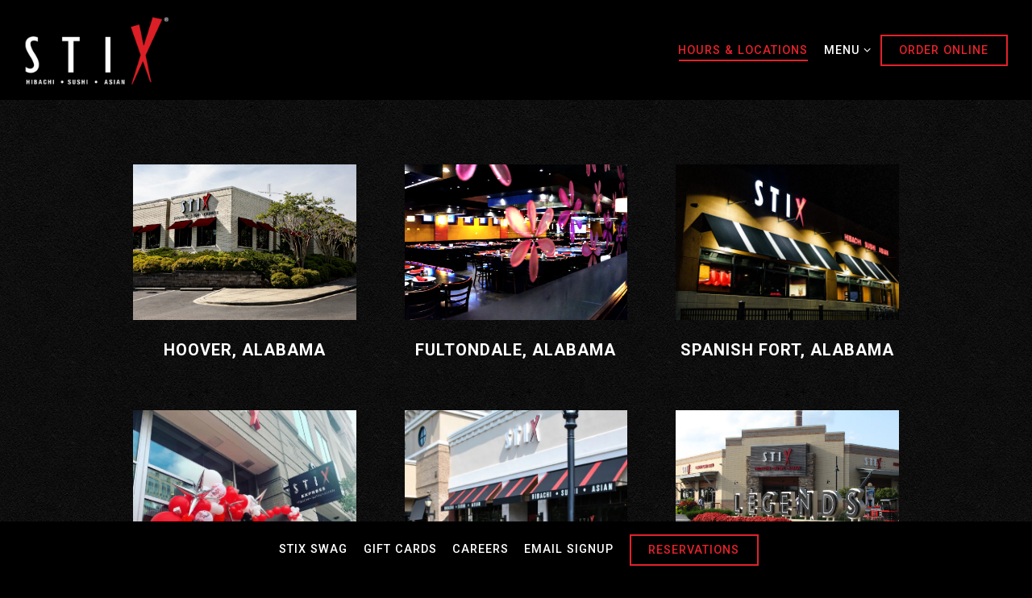

--- FILE ---
content_type: text/html; charset=utf-8
request_url: https://www.stixonline.com/hours-and-locations/
body_size: 6522
content:
<!DOCTYPE html>
<html class="no-js" lang="en-US">
    <head>
      
	<meta charset="utf-8">
	<meta name="viewport" content="width=device-width, initial-scale=1, shrink-to-fit=no">
	<meta http-equiv="x-ua-compatible" content="ie=edge">
	<title>Hours & Location | Stix Restaurant in Alabama, Tennessee, and Kansas</title>
	<!-- Powered by BentoBox http://getbento.com -->
	<!--
	___ ___ _  _ _____ ___  ___  _____  __
	| _ ) __| \| |_   _/ _ \| _ )/ _ \ \/ /
	| _ \ _|| .` | | || (_) | _ \ (_) >  <
	|___/___|_|\_| |_| \___/|___/\___/_/\_\

	-->
		<meta name="keywords" content="sushi, hibachi, asian food, sushi, sashimi, rolls, wok, rice noodles, Alabama, Tennessee, Kansas City, Japanese, Japanese restaurant, Hoover, Fultondale, Spanish Fort, Memphis, Collierville">
		<meta name="description" content="Visit Stix Restaurant in Alabama, Tennessee, and Kansas City. Open from Tuesday - Sunday in Alabama and Tennessee and Monday - Tuesday in Kansas.">
		<link rel="icon" href="https://media-cdn.getbento.com/accounts/47f391cf9cf840aef7bfa020503bfbf7/media/images/57210StixRestaurant-Favicon.png">
	<link rel="canonical" href="https://www.stixonline.com/hours-and-locations/">
	<meta name="Revisit-After" content="5 Days">
	<meta name="Distribution" content="Global">
	<meta name="Rating" content="General">
		<meta property="og:site_name" content="Stix Restaurant | Asian Restaurant in Alabama, Tennessee, and Kansas">
		<meta property="og:title" content="Hours & Location | Stix Restaurant in Alabama, Tennessee, and Kansas">
		<meta property="og:type" content="article">
		<meta property="og:url" content="https://www.stixonline.com/hours-and-locations/">
			<meta property="og:description" content="Visit Stix Restaurant in Alabama, Tennessee, and Kansas City. Open from Tuesday - Sunday in Alabama and Tennessee and Monday - Tuesday in Kansas.">
			<meta property="og:image" content="https://images.getbento.com/accounts/47f391cf9cf840aef7bfa020503bfbf7/media/images/61818STIX-LOGOWhite2.png?w=1200&fit=fill&auto=compress,format&cs=origin&h=600&bg=EDEDF1&pad=100">
		<meta name="twitter:card" content="summary">
		<meta name="twitter:title" content="Hours & Location | Stix Restaurant in Alabama, Tennessee, and Kansas">
			<meta name="twitter:description" content="Visit Stix Restaurant in Alabama, Tennessee, and Kansas City. Open from Tuesday - Sunday in Alabama and Tennessee and Monday - Tuesday in Kansas.">
			<meta name="twitter:image" content="https://images.getbento.com/accounts/47f391cf9cf840aef7bfa020503bfbf7/media/images/61818STIX-LOGOWhite2.png?w=1200&fit=fill&auto=compress,format&cs=origin&h=600&bg=EDEDF1&pad=100">

	<link rel="preconnect" href="https://widgets.resy.com" crossorigin>
	<link rel="preconnect" href="https://theme-assets.getbento.com" async crossorigin>
	<link rel="preconnect" href="https://www.gstatic.com" crossorigin>
	<link rel="preconnect" href="https://fonts.gstatic.com" crossorigin>
	<link rel="preconnect" href="https://fonts.googleapis.com" crossorigin>
	<link rel="preconnect" href="https://www.googletagmanager.com" crossorigin>
	
		<link rel="preload" as="image" href="https://images.getbento.com/accounts/47f391cf9cf840aef7bfa020503bfbf7/media/images/61818STIX-LOGOWhite2.png" fetchpriority="high" /> 
	

	
	
	
	
	
	
	
	<script type="text/javascript" src="https://theme-assets.getbento.com/sensei/71bd0c7.sensei/assets/js/head.min.js"></script>
	<script type="text/javascript">
			WebFont.load({  google: { families: ["Roboto:500,700", "Open+Sans:300,400&display=swap"] }});
		</script>
			<noscript>
			    <style type="text/css">
			    	<link href="https://fonts.googleapis.com/css?family=Roboto:500,700|Open+Sans:300,400&display=swap&display=swap" rel="stylesheet" type="text/css">
			    </style>
			</noscript>
	
	<link href="https://cdnjs.cloudflare.com/ajax/libs/font-awesome/6.4.2/css/all.min.css" rel="stylesheet">
	<link rel="stylesheet" href="//assets-cdn-refresh.getbento.com/stylesheet/stixonline/1/scss/main.c6770583e21541f16ad6d6f177617b69.scss" />
	<script type="text/javascript">
	    Modernizr.addTest("maybemobile", function(){ return (Modernizr.touchevents && Modernizr.mq("only screen and (max-width: 768px)")) ? true : false; });
	</script>

  
  

  
  
	
	
	
		<script defer src="https://www.google.com/recaptcha/enterprise.js?render=6Ldh0uwrAAAAABZNEucYwqZZ3oOahk4lRhONMg5a"></script>
	

	
	
	
	<script type="text/javascript">
			window.Sensei = { settings: { store: { enabled: false, cart_quantity: null }, gmaps: { apikey: "AIzaSyCxtTPdJqQMOwjsbKBO3adqPGzBR1MgC5g", styles: [ { "featureType": "all", "elementType": "labels.text.fill", "stylers": [ { "saturation": 36 }, { "color": "#000000" }, { "lightness": 40 } ] }, { "featureType": "all", "elementType": "labels.text.stroke", "stylers": [ { "visibility": "on" }, { "color": "#000000" }, { "lightness": 16 } ] }, { "featureType": "all", "elementType": "labels.icon", "stylers": [ { "visibility": "off" } ] }, { "featureType": "administrative", "elementType": "geometry.fill", "stylers": [ { "color": "#000000" }, { "lightness": 20 } ] }, { "featureType": "administrative", "elementType": "geometry.stroke", "stylers": [ { "color": "#000000" }, { "lightness": 17 }, { "weight": 1.2 } ] }, { "featureType": "landscape", "elementType": "geometry", "stylers": [ { "color": "#000000" }, { "lightness": 20 } ] }, { "featureType": "poi", "elementType": "geometry", "stylers": [ { "color": "#000000" }, { "lightness": 21 } ] }, { "featureType": "road.highway", "elementType": "geometry.fill", "stylers": [ { "color": "#000000" }, { "lightness": 17 } ] }, { "featureType": "road.highway", "elementType": "geometry.stroke", "stylers": [ { "color": "#000000" }, { "lightness": 29 }, { "weight": 0.2 } ] }, { "featureType": "road.arterial", "elementType": "geometry", "stylers": [ { "color": "#000000" }, { "lightness": 18 } ] }, { "featureType": "road.local", "elementType": "geometry", "stylers": [ { "color": "#000000" }, { "lightness": 16 } ] }, { "featureType": "transit", "elementType": "geometry", "stylers": [ { "color": "#000000" }, { "lightness": 19 } ] }, { "featureType": "water", "elementType": "geometry", "stylers": [ { "color": "#000000" }, { "lightness": 17 } ] } ], icon: "https://images.getbento.com/accounts/47f391cf9cf840aef7bfa020503bfbf7/media/images/11422StixRestaurant-mapmarker.png", mobile_icon: "https%3A//images.getbento.com/accounts/47f391cf9cf840aef7bfa020503bfbf7/media/images/11422StixRestaurant-mapmarker.png%3Fw%3D50%26fit%3Dmax%26auto%3Dcompress%2Cformat%26cs%3Dorigin" }, recaptcha_v3:{ enabled: true, site_key: "6Ldh0uwrAAAAABZNEucYwqZZ3oOahk4lRhONMg5a" }, galleries: { autoplay: false, fade: true }, heros: { autoplay_galleries: true }, srcset_enabled: false }, modernizr: window.Modernizr }; /* Slider dots */ window.Sensei.settings.galleries.dots = false; window.Sensei.settings.galleries.arrows = true; /* Slider speed */ window.Sensei.settings.galleries.autoplaySpeed = 3000; window.Sensei.settings.galleries.speed = 2000; document.addEventListener('DOMContentLoaded', function() { var hasClass, addClass, removeClass; if ('classList' in document.documentElement) { hasClass = function (el, className) { return el.classList.contains(className); }; addClass = function (el, className) { el.classList.add(className); }; removeClass = function (el, className) { el.classList.remove(className); }; } else { hasClass = function (el, className) { return new RegExp('\\b'+ className+'\\b').test(el.className); }; addClass = function (el, className) { if (!hasClass(el, className)) { el.className += ' ' + className; } }; removeClass = function (el, className) { el.className = el.className.replace(new RegExp('\\b'+ className+'\\b', 'g'), ''); }; } var allCSplits = Array.from(document.getElementsByClassName('c-split')); allCSplits.forEach(function(cSplit, cSplitIndex, cSplitList) { addClass(cSplit, "c-split-" + (cSplitIndex + 1)); if(cSplitIndex % 2 == 0 ) { addClass(cSplit, "c-split-odd"); } else { addClass(cSplit, "c-split-even"); } if(Object.is(cSplitList.length - 1, cSplitIndex)) { addClass(cSplit, "c-split-last"); } }); var oneColTexts = Array.from(document.getElementsByClassName('c-one-col--text')); oneColTexts.forEach(function(oneColText, oneColTextIndex, oneColTextList) { addClass(oneColText, "c-one-col-" + (oneColTextIndex + 1)); if(oneColTextIndex % 2 == 0 ) { addClass(oneColText, "c-one-col-odd"); } else { addClass(oneColText, "c-one-col-even"); } if(Object.is(oneColTextList.length - 1, oneColTextIndex)) { addClass(oneColText, "c-one-col-last"); } }); var lonelyTab = document.querySelector('.tabs-nav li:only-child'); if(lonelyTab) { lonelyTab.parentElement.remove(); } var twoColumnPs = Array.from(document.querySelectorAll('.c-two-col--freeform p')); twoColumnPs.forEach(function(twoColP) { if(twoColP.innerText.trim() == "") { twoColP.remove(); } }); }, false);
	</script>
  
	<!--[if lt IE 9]>
	    <script type="text/javascript" src="https://theme-assets.getbento.com/sensei/71bd0c7.sensei/assets/assets/js/ltie9.min.js "></script>
	<![endif] -->

      
			
				
				
			
				
				
			
				
				
			
				
				
			
				
				
			
				
				
			
				
				
			
				
				
			
				
				
			
				
				
			
				
				
			<script type="application/ld+json">{"@context": "https://schema.org", "@type": "Organization", "@id": "https://www.stixonline.com/#organization", "url": "https://www.stixonline.com", "name": "Stix Restaurant", "description": "Restaurant chain serving sushi, hibachi fare \u0026 other Asian dishes in a contemporary setting.", "logo": "https://images.getbento.com/accounts/47f391cf9cf840aef7bfa020503bfbf7/media/images/61818STIX-LOGOWhite2.png?w=600\u0026fit=max\u0026auto=compress,format\u0026cs=origin\u0026h=600", "subOrganization": [{"@type": "FoodEstablishment", "@id": "https://www.stixonline.com/location/hoover-alabama/#foodestablishment", "url": "https://www.stixonline.com/location/hoover-alabama/", "name": "Hoover, Alabama", "description": "", "image": "", "photo": "", "address": {"@type": "PostalAddress", "name": "Hoover, Alabama", "streetAddress": "3250 Galleria Circle", "addressLocality": "Hoover", "addressRegion": "AL", "postalCode": "35244"}, "location": {"@type": "PostalAddress", "name": "Hoover, Alabama", "streetAddress": "3250 Galleria Circle", "addressLocality": "Hoover", "addressRegion": "AL", "postalCode": "35244"}, "telephone": "(205)238-7903", "hasMap": "https://www.stixonline.com/location/hoover-alabama/", "parentOrganization": {"@type": "Organization", "@id": "https://www.stixonline.com/#organization"}, "servesCuisine": "Asian Restaurant", "priceRange": "$$"}, {"@type": "FoodEstablishment", "@id": "https://www.stixonline.com/location/stix-restaurant-fultondale-alabama/#foodestablishment", "url": "https://www.stixonline.com/location/stix-restaurant-fultondale-alabama/", "name": "Fultondale, Alabama", "description": "", "image": "", "photo": "", "address": {"@type": "PostalAddress", "name": "Fultondale, Alabama", "streetAddress": "3405 Lowery Pkwy", "addressLocality": "Fultondale", "addressRegion": "AL", "postalCode": "35068"}, "location": {"@type": "PostalAddress", "name": "Fultondale, Alabama", "streetAddress": "3405 Lowery Pkwy", "addressLocality": "Fultondale", "addressRegion": "AL", "postalCode": "35068"}, "telephone": "(205) 849-9677", "hasMap": "https://www.stixonline.com/location/stix-restaurant-fultondale-alabama/", "parentOrganization": {"@type": "Organization", "@id": "https://www.stixonline.com/#organization"}, "servesCuisine": "Asian Restaurant", "priceRange": "$$"}, {"@type": "FoodEstablishment", "@id": "https://www.stixonline.com/location/stix-restaurant-spanish-fort-alabama/#foodestablishment", "url": "https://www.stixonline.com/location/stix-restaurant-spanish-fort-alabama/", "name": "Spanish Fort, Alabama", "description": "", "image": "", "photo": "", "address": {"@type": "PostalAddress", "name": "Spanish Fort, Alabama", "streetAddress": "10240 Eastern Shore Blvd", "addressLocality": "Spanish Fort", "addressRegion": "AL", "postalCode": "36527"}, "location": {"@type": "PostalAddress", "name": "Spanish Fort, Alabama", "streetAddress": "10240 Eastern Shore Blvd", "addressLocality": "Spanish Fort", "addressRegion": "AL", "postalCode": "36527"}, "telephone": "(251) 621-9088", "hasMap": "https://www.stixonline.com/location/stix-restaurant-spanish-fort-alabama/", "parentOrganization": {"@type": "Organization", "@id": "https://www.stixonline.com/#organization"}, "servesCuisine": "Asian Restaurant", "priceRange": "$$"}, {"@type": "FoodEstablishment", "@id": "https://www.stixonline.com/location/stix-restaurant-memphis-tennessee/#foodestablishment", "url": "https://www.stixonline.com/location/stix-restaurant-memphis-tennessee/", "name": "Downtown Memphis, Tennessee", "description": "", "image": "", "photo": "", "address": {"@type": "PostalAddress", "name": "Downtown Memphis, Tennessee", "streetAddress": "150 Peabody Place #115", "addressLocality": "Memphis", "addressRegion": "TN", "postalCode": "38103"}, "location": {"@type": "PostalAddress", "name": "Downtown Memphis, Tennessee", "streetAddress": "150 Peabody Place #115", "addressLocality": "Memphis", "addressRegion": "TN", "postalCode": "38103"}, "telephone": "(901) 207-7638", "hasMap": "https://www.stixonline.com/location/stix-restaurant-memphis-tennessee/", "parentOrganization": {"@type": "Organization", "@id": "https://www.stixonline.com/#organization"}, "servesCuisine": "Asian Restaurant", "priceRange": "$$"}, {"@type": "FoodEstablishment", "@id": "https://www.stixonline.com/location/stix-restaurant-collierville-tennessee/#foodestablishment", "url": "https://www.stixonline.com/location/stix-restaurant-collierville-tennessee/", "name": "Collierville, Tennessee", "description": "", "image": "", "photo": "", "address": {"@type": "PostalAddress", "name": "Collierville, Tennessee", "streetAddress": "4680 Merchants Park Cir #202", "addressLocality": "Collierville", "addressRegion": "TN", "postalCode": "38017"}, "location": {"@type": "PostalAddress", "name": "Collierville, Tennessee", "streetAddress": "4680 Merchants Park Cir #202", "addressLocality": "Collierville", "addressRegion": "TN", "postalCode": "38017"}, "telephone": "(901) 854-3399", "hasMap": "https://www.stixonline.com/location/stix-restaurant-collierville-tennessee/", "parentOrganization": {"@type": "Organization", "@id": "https://www.stixonline.com/#organization"}, "servesCuisine": "Asian Restaurant", "priceRange": "$$"}, {"@type": "FoodEstablishment", "@id": "https://www.stixonline.com/location/stix-restaurant-kansas-city-kansas/#foodestablishment", "url": "https://www.stixonline.com/location/stix-restaurant-kansas-city-kansas/", "name": "Kansas City, Kansas", "description": "", "image": "", "photo": "", "address": {"@type": "PostalAddress", "name": "Kansas City, Kansas", "streetAddress": "1847 Village West Pkwy", "addressLocality": "Kansas City", "addressRegion": "KS", "postalCode": "66111"}, "location": {"@type": "PostalAddress", "name": "Kansas City, Kansas", "streetAddress": "1847 Village West Pkwy", "addressLocality": "Kansas City", "addressRegion": "KS", "postalCode": "66111"}, "telephone": "(913) 299-3788", "hasMap": "https://www.stixonline.com/location/stix-restaurant-kansas-city-kansas/", "parentOrganization": {"@type": "Organization", "@id": "https://www.stixonline.com/#organization"}, "servesCuisine": "Asian Restaurant", "priceRange": "$$"}], "potentialAction": {"@type": "ReserveAction", "object": {"@type": "Reservation", "name": "Table", "url": "https://www.stixonline.com/#action-reservations"}, "result": {"@type": "Reservation", "name": "Table"}, "target": "https://www.stixonline.com"}}</script>
	


      
    </head>
    <body class="no-hero-intent has-mobi-footer locations-template">
        
	
		
			<div class="site-notifications">
				
			</div>
		

		
			
	<header class="site-header">
		<a href="#main-content" class="skip" aria-label="Skip to main content">Skip to main content</a>
		<div class="site-header-desktop">
			<div class="site-header-desktop-primary" data-header-sticky>
				<div class="container">
					
		<div class="site-logo">
	        <a class="site-logo__btn" href="/" aria-label="Stix Restaurant Home">
	            
					<img class="site-logo__expanded" src="https://images.getbento.com/accounts/47f391cf9cf840aef7bfa020503bfbf7/media/images/61818STIX-LOGOWhite2.png" 
  

  

  
    
      alt="Stix Restaurant Home"
    
  
 loading="eager" fetchpriority="high" />
              	
	            
	        </a>
	    </div>

				    
	<nav class="site-nav">
    <ul class="site-nav-menu" data-menu-type="desktop">
			
			<li class="is-active" >
				<a  aria-current="page"  class="site-nav-link " href="/hours-and-locations/" aria-label="Hours & Locations" role="button">Hours & Locations</a>
			</li>
			<li class="site-nav-submenu">
				<button type="button" class="site-nav-link site-nav-submenu-toggle" aria-expanded="false" aria-controls="SubMenu-2" aria-label="Expand Menu sub-menu">
					<span class="sr-only">Menu sub-menu</span>
					Menu
				</button>
				<div id="SubMenu-2" class="sub-menu">
					<ul>
							<li>
								<a href="/hoover-alabama/"   aria-label="Hoover, Alabama">Hoover, Alabama</a>
							</li>
							<li>
								<a href="/fultondale-alabama/"   aria-label="Fultondale, Alabama">Fultondale, Alabama</a>
							</li>
							<li>
								<a href="/spanish-fort-alabama/"   aria-label="Spanish Fort, Alabama">Spanish Fort, Alabama</a>
							</li>
							<li>
								<a href="/memphis-tennessee/"   aria-label="Downtown Memphis, Tennessee">Downtown Memphis, Tennessee</a>
							</li>
							<li>
								<a href="/collierville-tennessee/"   aria-label="Collierville, Tennessee">Collierville, Tennessee</a>
							</li>
							<li>
								<a href="/kansas-city-kansas/"   aria-label="Kansas City, Kansas">Kansas City, Kansas</a>
							</li>
					</ul>
				</div>
			</li>

				<li><a href="/order-online" class="btn btn-brand-alt site-nav-cta" target="_parent" aria-label="Order Online" role="button">Order Online</a></li>
		</ul>
  </nav>

				</div>
			</div>
		</div>
	  <div class="site-header-mobi" aria-label="Navigation Menu Modal">
	    
		<div class="site-logo">
	        <a class="site-logo__btn" href="/" aria-label="Stix Restaurant Home">
		            
                  		<img src="https://images.getbento.com/accounts/47f391cf9cf840aef7bfa020503bfbf7/media/images/61818STIX-LOGOWhite2.png" 
  

  

  
    
      alt="Stix Restaurant Home"
    
  
 />
                	
		            
	        </a>
	    </div>

			
	


	    <button type="button" class="nav-toggle-btn" aria-controls="SiteHeaderMobilePanel" aria-expanded="false" aria-label="Toggle Navigation Menu">
		  <span class="sr-only">Toggle Navigation</span>
	      <span class="nav-toggle-btn__line"></span>
	      <span class="nav-toggle-btn__line"></span>
	      <span class="nav-toggle-btn__line"></span>
	    </button>

	    <div id="SiteHeaderMobilePanel" class="site-header-mobi-panel">
	      <div class="site-header-mobi-panel__inner">
					
	<nav class="site-nav" aria-label="Navigation Menu">
    <ul class="site-nav-menu" data-menu-type="mobile">
			
			<li class="is-active" >
				<a  aria-current="page"  class="site-nav-link " href="/hours-and-locations/" aria-label="Hours & Locations" role="button">Hours & Locations</a>
			</li>
			<li class="site-nav-submenu">
				<button type="button" class="site-nav-link site-nav-submenu-toggle" aria-expanded="false" aria-controls="MobileSubMenu-2" aria-label="Expand Menu sub-menu">
					<span class="sr-only">Menu sub-menu</span>
					Menu
				</button>
				<div id="MobileSubMenu-2" class="sub-menu">
					<ul>
							<li>
								<a href="/hoover-alabama/"   aria-label="Hoover, Alabama">Hoover, Alabama</a>
							</li>
							<li>
								<a href="/fultondale-alabama/"   aria-label="Fultondale, Alabama">Fultondale, Alabama</a>
							</li>
							<li>
								<a href="/spanish-fort-alabama/"   aria-label="Spanish Fort, Alabama">Spanish Fort, Alabama</a>
							</li>
							<li>
								<a href="/memphis-tennessee/"   aria-label="Downtown Memphis, Tennessee">Downtown Memphis, Tennessee</a>
							</li>
							<li>
								<a href="/collierville-tennessee/"   aria-label="Collierville, Tennessee">Collierville, Tennessee</a>
							</li>
							<li>
								<a href="/kansas-city-kansas/"   aria-label="Kansas City, Kansas">Kansas City, Kansas</a>
							</li>
					</ul>
				</div>
			</li>

				
		<li>
			<a class="site-nav-link "  href="https://grindcitydesigns.com/stix901/shop/home" target="_blank" rel="noopener" aria-label="Stix Swag">Stix Swag</a>
		</li>
		<li>
			<a class="site-nav-link "  href="/gift-cards/"  aria-label="Gift Cards">Gift Cards</a>
		</li>
		<li>
			<a class="site-nav-link "  href="https://apply.jobappnetwork.com/stix/en" target="_blank" rel="noopener" aria-label="Careers">Careers</a>
		</li>
		<li>
			<a class="site-nav-link "  href="/<button class="btn btn-brand" type="button" data-popup="inline" data-popup-src="#popup-newsletter-form"/"  aria-label="Email Signup">Email Signup</a>
		</li>

				<li><a href="/order-online" class="site-nav-cta" target="_parent" aria-label="Order Online" role="button">Order Online</a></li>
				<li><a href="/reservations" class="site-nav-cta" target="_parent" aria-label="Reservations" role="button">Reservations</a></li>
		</ul>
  </nav>

	        

        	
	

	      </div>
	      
	<div class="site-powered-by">
	    <a href="https://getbento.com/?utm_source=header&amp;utm_campaign=stixonline.com" aria-label="powered by BentoBox" target="_blank" rel="noopener">powered by BentoBox</a>
	</div>

	    </div>
	  </div>
	</header>

		

		<div class="site-content">

			
			<main class="site-content__main page-id--610754">
			  <span id="main-content" class="sr-only">Main content starts here, tab to start navigating</span>
				
		
			


		


				
	
	
		
			
			
				
				<section id="section-uncategorized" class="content container">
					<ul class="card-listing row">
						
							
							
								
							

							
    
    
    
    
    <li class="card col-md-6 col-lg-4 card--cols-three revealable">
        <a class="card__btn" href="/location/hoover-alabama/" aria-label="Hoover, Alabama">
                <div class="card__media">
                    <div class="card__image image-thumbnail"  style="background-image: url('https://images.getbento.com/accounts/47f391cf9cf840aef7bfa020503bfbf7/media/images/28349DSC07406.jpg?w=1200&fit=max&auto=compress,format&cs=origin');background-position: 
  
  
    
  

  none
">
                        
                            <img class="sr-only" 
  

  
    
  

  
    
      alt="a house in the middle of a road"
    
  
>
                        
                    </div>
                </div>
            <h3 class="h2 card__heading">Hoover, Alabama</h3>
        </a>
    </li>

						
							
							
								
							

							
    
    
    
    
    <li class="card col-md-6 col-lg-4 card--cols-three revealable">
        <a class="card__btn" href="/location/stix-restaurant-fultondale-alabama/" aria-label="Fultondale, Alabama">
                <div class="card__media">
                    <div class="card__image image-thumbnail"  style="background-image: url('https://images.getbento.com/accounts/47f391cf9cf840aef7bfa020503bfbf7/media/images/51056DSC07287.jpg?w=1200&fit=max&auto=compress,format&cs=origin');background-position: 
  
  
    
  

  none
">
                        
                            <img class="sr-only" 
  

  
    
  

  
    
      alt="a store front at night"
    
  
>
                        
                    </div>
                </div>
            <h3 class="h2 card__heading">Fultondale, Alabama</h3>
        </a>
    </li>

						
							
							
								
							

							
    
    
    
    
    <li class="card col-md-6 col-lg-4 card--cols-three revealable">
        <a class="card__btn" href="/location/stix-restaurant-spanish-fort-alabama/" aria-label="Spanish Fort, Alabama">
                <div class="card__media">
                    <div class="card__image image-thumbnail"  style="background-image: url('https://images.getbento.com/accounts/47f391cf9cf840aef7bfa020503bfbf7/media/images/77741DSC09388.jpg?w=1200&fit=max&auto=compress,format&cs=origin');background-position: 
  
  
    
  

  none
">
                        
                            <img class="sr-only" 
  

  
    
  

  
    
      alt="graphical user interface"
    
  
>
                        
                    </div>
                </div>
            <h3 class="h2 card__heading">Spanish Fort, Alabama</h3>
        </a>
    </li>

						
							
							
								
							

							
    
    
    
    
    <li class="card col-md-6 col-lg-4 card--cols-three revealable">
        <a class="card__btn" href="/location/stix-restaurant-memphis-tennessee/" aria-label="Downtown Memphis, Tennessee">
                <div class="card__media">
                    <div class="card__image image-thumbnail"  style="background-image: url('https://images.getbento.com/accounts/47f391cf9cf840aef7bfa020503bfbf7/media/images/30856IMG_2005.jpg?w=1200&fit=max&auto=compress,format&cs=origin');background-position: 
  
  
    
  

  none
">
                        
                            <img class="sr-only" 
  

  
    
  

  
    
      alt="a train is parked on the side of a building"
    
  
>
                        
                    </div>
                </div>
            <h3 class="h2 card__heading">Downtown Memphis, Tennessee</h3>
        </a>
    </li>

						
							
							
								
							

							
    
    
    
    
    <li class="card col-md-6 col-lg-4 card--cols-three revealable">
        <a class="card__btn" href="/location/stix-restaurant-collierville-tennessee/" aria-label="Collierville, Tennessee">
                <div class="card__media">
                    <div class="card__image image-thumbnail"  style="background-image: url('https://images.getbento.com/accounts/47f391cf9cf840aef7bfa020503bfbf7/media/images/8768170aa6fcd-bc54-4f4a-8bf9-f90c7e80360d_zps32ac7b8d.jpg?w=1200&fit=max&auto=compress,format&cs=origin');background-position: 
  
  
    
  

  none
">
                        
                            <img class="sr-only" 
  

  
    
  

  
    
      alt="a store front at day"
    
  
>
                        
                    </div>
                </div>
            <h3 class="h2 card__heading">Collierville, Tennessee</h3>
        </a>
    </li>

						
							
							
								
							

							
    
    
    
    
    <li class="card col-md-6 col-lg-4 card--cols-three revealable">
        <a class="card__btn" href="/location/stix-restaurant-kansas-city-kansas/" aria-label="Kansas City, Kansas">
                <div class="card__media">
                    <div class="card__image image-thumbnail"  style="background-image: url('https://images.getbento.com/accounts/47f391cf9cf840aef7bfa020503bfbf7/media/images/75536IMG_2616.JPG?w=1200&fit=max&auto=compress,format&cs=origin');background-position: 
  
  
    
  

  none
">
                        
                            <img class="sr-only" 
  

  
    
  

  
    
      alt="a building with a store on the side of a road"
    
  
>
                        
                    </div>
                </div>
            <h3 class="h2 card__heading">Kansas City, Kansas</h3>
        </a>
    </li>

						
					</ul>
				</section>
			
		
	
	

				
			</main>

			
					

	<aside class="mobi-footer mobi-footer--sticky">
	    <ul class="mobi-footer__list">
				<li class="mobi-footer__item">
					
	
		
			
		<a href="/order-online" class="btn btn-brand-alt btn-block site-nav-cta" target="_parent" aria-label="Order Online" role="button">Order Online</a>


	

				</li>
				<li class="mobi-footer__item">
					
	
		
			
		<a href="/reservations" class="btn btn-brand-alt btn-block site-nav-cta" target="_parent" aria-label="Reservations" role="button">Reservations</a>


	

				</li>
	    </ul>
	</aside>

			

			
		</div>

		
			
        <footer>
          <div class="site-footer-desktop">
                  <div class="site-footer-desktop-primary" data-footer-sticky>
                      <div class="site-footer-desktop-primary__container container">
                              <nav class="site-nav">
                                  <ul class="site-nav-menu">
                                          <li>
			<a class="site-nav-link "  href="https://grindcitydesigns.com/stix901/shop/home" target="_blank" rel="noopener" aria-label="Stix Swag">Stix Swag</a>
		</li>
		<li>
			<a class="site-nav-link "  href="/gift-cards/"  aria-label="Gift Cards">Gift Cards</a>
		</li>
		<li>
			<a class="site-nav-link "  href="https://apply.jobappnetwork.com/stix/en" target="_blank" rel="noopener" aria-label="Careers">Careers</a>
		</li>
		<li>
			<a class="site-nav-link "  href="/<button class="btn btn-brand" type="button" data-popup="inline" data-popup-src="#popup-newsletter-form"/"  aria-label="Email Signup">Email Signup</a>
		</li>
                                          <li><a href="/reservations" class="btn btn-brand-alt" target="_parent" aria-label="Reservations" role="button">Reservations</a></li>
                                  </ul>
                              </nav>
                      </div>
                  </div>
                  <div class="site-footer-desktop-secondary">
                      <div class="site-powered-by">
	    <a href="https://getbento.com/?utm_source=footer&amp;utm_campaign=stixonline.com" aria-label="powered by BentoBox" target="_blank" rel="noopener">powered by BentoBox</a>
	</div>
                  </div>
          </div>
        </footer>

		
	

	
	
		
    
    
    
    <div id="popup-newsletter-form" class="popup popup--form mfp-hide">
        <form class="js-form-ajax form-alt container-sm" data-form-endpoint="/forms/submit/newsletter/" enctype="multipart/form-data" method="post" novalidate>
    <div style="display: none;">
        <label for="comment_body">leave this field blank
            <input type="text" name="comment_body" value="" />
        </label>
    </div>
    
            <input type="hidden" name="form" value="newsletter">
            
		
		<div data-bb-track="form" data-bb-track-on="submit" data-bb-track-category="Forms" data-bb-track-action="Submit" data-bb-track-label="Email Sign Up" aria-hidden="true"></div>

            <div class="form-header">
                <h2 class="h1 form-heading">Email Signup</h2>
                
                </div>
            <div class="form-ui">
                
    
    
        
        

        
            
    
<label for="2083445" >
    
    
        
            
        
        
            <i class="error-label" id="firstname-error">Please, enter a valid first name</i>
        
    
    <span class="input-label">First Name
         <span class="input-label-required">- Required</span>
        
    </span>
    
        <input id="2083445" class="form-control" type="text" name="2083445" placeholder="First Name" required oninvalid="this.setCustomValidity('Please enter a valid first name')" oninput="setCustomValidity('')"
         
  
  
    
  
  
  
  
  
  
    
    autocomplete="given-name"
  
>
    
</label>


        
        
    
        
        

        
            
    
<label for="2083448" >
    
    
        
            
        
        
            <i class="error-label" id="lastname-error">Please, enter a valid last name</i>
        
    
    <span class="input-label">Last Name
         <span class="input-label-required">- Required</span>
        
    </span>
    
        <input id="2083448" class="form-control" type="text" name="2083448" placeholder="Last Name" required oninvalid="this.setCustomValidity('Please enter a valid last name')" oninput="setCustomValidity('')"
         
  
  
  
    
  
  
  
  
  
    
    autocomplete="family-name"
  
>
    
</label>


        
        
    
        
        

        
            
    
<label for="2083452" >
    
    
         
            
        
        
            <i class="error-message-email" id="email-error">Please, enter a valid email</i>
        
    
    <span class="input-label">Email
         <span class="input-label-required">- Required</span>
        
    </span>
    
        <input id="2083452" class="form-control" type="email" name="2083452" placeholder="Email" required oninvalid="this.setCustomValidity('Please enter a valid email')" oninput="setCustomValidity('')" 
  
  
  
  
    
  
  
  
  
    
    autocomplete="email"
  
>
    
</label>


        
        
    

            </div>
            <div class="form-actions">
                <button type="submit" class="btn btn-brand-alt" aria-label="Submit">Submit</button>
                <span class="form-error-msg">Please check errors in the form above</span>
            </div>
            <div class="form-success-msg">
                <span role="alert">Thank you for signing up for email updates!</span>
                <button type="button" class="btn btn-brand-alt js-popup-closebtn" aria-label="Close the form">
                    Close
                </button>
            </div>
            
    
        <div class="recaptcha-form-footer">
            <span>
                This site is protected by reCAPTCHA and the Google
                <a href="https://policies.google.com/privacy" aria-label="Privacy Policy">Privacy Policy</a> and
                <a href="https://policies.google.com/terms" aria-label="Terms of Service">Terms of Service</a> apply.
            </span>
        </div>
    
        
    </form>
    </div>

		

	


	
  
		<script type="text/javascript" src="https://theme-assets.getbento.com/sensei/71bd0c7.sensei/assets/js/foot.libs.min.js"></script>
        <script type="text/javascript" src="https://theme-assets.getbento.com/sensei/71bd0c7.sensei/assets/js/bentobox.min.js"></script>

        
        
	
  <script id="alerts-component-script" type="text/javascript" src="https://app-assets.getbento.com/alerts-component/0573734/main.js"></script>
  <script type="text/javascript" src="https://app-assets.getbento.com/alerts-component/0573734/main.js.map"></script>
  <script>
    document.addEventListener("DOMContentLoaded", function(){
      	window.bentobox.overlayAlertComponent.init('div');
      	window.bentobox.bannerAlertComponent.init();
    });
  </script>


        
    <script type="text/javascript" src="https://app-assets.getbento.com/analytics/f09d72e/bento-analytics.min.js" data-bentoanalytics='{"account": "stixonline", "theme": "sensei", "template": "locations.html", "preset": "dashi-preset", "cartType": "", "indicativeApiKey": "62e150f7-1993-460b-90ab-1bb1bd494ad7", "snowplowAppId": "customer-websites", "snowplowCollectorUrl": "com-bentoboxcloud-prod1.collector.snplow.net", "devMode": false, "templateNameFromMapping": "Multi-Location"}'></script></body></html>

--- FILE ---
content_type: text/html; charset=utf-8
request_url: https://www.google.com/recaptcha/enterprise/anchor?ar=1&k=6Ldh0uwrAAAAABZNEucYwqZZ3oOahk4lRhONMg5a&co=aHR0cHM6Ly93d3cuc3RpeG9ubGluZS5jb206NDQz&hl=en&v=PoyoqOPhxBO7pBk68S4YbpHZ&size=invisible&anchor-ms=20000&execute-ms=30000&cb=clk9n4zetkk
body_size: 48890
content:
<!DOCTYPE HTML><html dir="ltr" lang="en"><head><meta http-equiv="Content-Type" content="text/html; charset=UTF-8">
<meta http-equiv="X-UA-Compatible" content="IE=edge">
<title>reCAPTCHA</title>
<style type="text/css">
/* cyrillic-ext */
@font-face {
  font-family: 'Roboto';
  font-style: normal;
  font-weight: 400;
  font-stretch: 100%;
  src: url(//fonts.gstatic.com/s/roboto/v48/KFO7CnqEu92Fr1ME7kSn66aGLdTylUAMa3GUBHMdazTgWw.woff2) format('woff2');
  unicode-range: U+0460-052F, U+1C80-1C8A, U+20B4, U+2DE0-2DFF, U+A640-A69F, U+FE2E-FE2F;
}
/* cyrillic */
@font-face {
  font-family: 'Roboto';
  font-style: normal;
  font-weight: 400;
  font-stretch: 100%;
  src: url(//fonts.gstatic.com/s/roboto/v48/KFO7CnqEu92Fr1ME7kSn66aGLdTylUAMa3iUBHMdazTgWw.woff2) format('woff2');
  unicode-range: U+0301, U+0400-045F, U+0490-0491, U+04B0-04B1, U+2116;
}
/* greek-ext */
@font-face {
  font-family: 'Roboto';
  font-style: normal;
  font-weight: 400;
  font-stretch: 100%;
  src: url(//fonts.gstatic.com/s/roboto/v48/KFO7CnqEu92Fr1ME7kSn66aGLdTylUAMa3CUBHMdazTgWw.woff2) format('woff2');
  unicode-range: U+1F00-1FFF;
}
/* greek */
@font-face {
  font-family: 'Roboto';
  font-style: normal;
  font-weight: 400;
  font-stretch: 100%;
  src: url(//fonts.gstatic.com/s/roboto/v48/KFO7CnqEu92Fr1ME7kSn66aGLdTylUAMa3-UBHMdazTgWw.woff2) format('woff2');
  unicode-range: U+0370-0377, U+037A-037F, U+0384-038A, U+038C, U+038E-03A1, U+03A3-03FF;
}
/* math */
@font-face {
  font-family: 'Roboto';
  font-style: normal;
  font-weight: 400;
  font-stretch: 100%;
  src: url(//fonts.gstatic.com/s/roboto/v48/KFO7CnqEu92Fr1ME7kSn66aGLdTylUAMawCUBHMdazTgWw.woff2) format('woff2');
  unicode-range: U+0302-0303, U+0305, U+0307-0308, U+0310, U+0312, U+0315, U+031A, U+0326-0327, U+032C, U+032F-0330, U+0332-0333, U+0338, U+033A, U+0346, U+034D, U+0391-03A1, U+03A3-03A9, U+03B1-03C9, U+03D1, U+03D5-03D6, U+03F0-03F1, U+03F4-03F5, U+2016-2017, U+2034-2038, U+203C, U+2040, U+2043, U+2047, U+2050, U+2057, U+205F, U+2070-2071, U+2074-208E, U+2090-209C, U+20D0-20DC, U+20E1, U+20E5-20EF, U+2100-2112, U+2114-2115, U+2117-2121, U+2123-214F, U+2190, U+2192, U+2194-21AE, U+21B0-21E5, U+21F1-21F2, U+21F4-2211, U+2213-2214, U+2216-22FF, U+2308-230B, U+2310, U+2319, U+231C-2321, U+2336-237A, U+237C, U+2395, U+239B-23B7, U+23D0, U+23DC-23E1, U+2474-2475, U+25AF, U+25B3, U+25B7, U+25BD, U+25C1, U+25CA, U+25CC, U+25FB, U+266D-266F, U+27C0-27FF, U+2900-2AFF, U+2B0E-2B11, U+2B30-2B4C, U+2BFE, U+3030, U+FF5B, U+FF5D, U+1D400-1D7FF, U+1EE00-1EEFF;
}
/* symbols */
@font-face {
  font-family: 'Roboto';
  font-style: normal;
  font-weight: 400;
  font-stretch: 100%;
  src: url(//fonts.gstatic.com/s/roboto/v48/KFO7CnqEu92Fr1ME7kSn66aGLdTylUAMaxKUBHMdazTgWw.woff2) format('woff2');
  unicode-range: U+0001-000C, U+000E-001F, U+007F-009F, U+20DD-20E0, U+20E2-20E4, U+2150-218F, U+2190, U+2192, U+2194-2199, U+21AF, U+21E6-21F0, U+21F3, U+2218-2219, U+2299, U+22C4-22C6, U+2300-243F, U+2440-244A, U+2460-24FF, U+25A0-27BF, U+2800-28FF, U+2921-2922, U+2981, U+29BF, U+29EB, U+2B00-2BFF, U+4DC0-4DFF, U+FFF9-FFFB, U+10140-1018E, U+10190-1019C, U+101A0, U+101D0-101FD, U+102E0-102FB, U+10E60-10E7E, U+1D2C0-1D2D3, U+1D2E0-1D37F, U+1F000-1F0FF, U+1F100-1F1AD, U+1F1E6-1F1FF, U+1F30D-1F30F, U+1F315, U+1F31C, U+1F31E, U+1F320-1F32C, U+1F336, U+1F378, U+1F37D, U+1F382, U+1F393-1F39F, U+1F3A7-1F3A8, U+1F3AC-1F3AF, U+1F3C2, U+1F3C4-1F3C6, U+1F3CA-1F3CE, U+1F3D4-1F3E0, U+1F3ED, U+1F3F1-1F3F3, U+1F3F5-1F3F7, U+1F408, U+1F415, U+1F41F, U+1F426, U+1F43F, U+1F441-1F442, U+1F444, U+1F446-1F449, U+1F44C-1F44E, U+1F453, U+1F46A, U+1F47D, U+1F4A3, U+1F4B0, U+1F4B3, U+1F4B9, U+1F4BB, U+1F4BF, U+1F4C8-1F4CB, U+1F4D6, U+1F4DA, U+1F4DF, U+1F4E3-1F4E6, U+1F4EA-1F4ED, U+1F4F7, U+1F4F9-1F4FB, U+1F4FD-1F4FE, U+1F503, U+1F507-1F50B, U+1F50D, U+1F512-1F513, U+1F53E-1F54A, U+1F54F-1F5FA, U+1F610, U+1F650-1F67F, U+1F687, U+1F68D, U+1F691, U+1F694, U+1F698, U+1F6AD, U+1F6B2, U+1F6B9-1F6BA, U+1F6BC, U+1F6C6-1F6CF, U+1F6D3-1F6D7, U+1F6E0-1F6EA, U+1F6F0-1F6F3, U+1F6F7-1F6FC, U+1F700-1F7FF, U+1F800-1F80B, U+1F810-1F847, U+1F850-1F859, U+1F860-1F887, U+1F890-1F8AD, U+1F8B0-1F8BB, U+1F8C0-1F8C1, U+1F900-1F90B, U+1F93B, U+1F946, U+1F984, U+1F996, U+1F9E9, U+1FA00-1FA6F, U+1FA70-1FA7C, U+1FA80-1FA89, U+1FA8F-1FAC6, U+1FACE-1FADC, U+1FADF-1FAE9, U+1FAF0-1FAF8, U+1FB00-1FBFF;
}
/* vietnamese */
@font-face {
  font-family: 'Roboto';
  font-style: normal;
  font-weight: 400;
  font-stretch: 100%;
  src: url(//fonts.gstatic.com/s/roboto/v48/KFO7CnqEu92Fr1ME7kSn66aGLdTylUAMa3OUBHMdazTgWw.woff2) format('woff2');
  unicode-range: U+0102-0103, U+0110-0111, U+0128-0129, U+0168-0169, U+01A0-01A1, U+01AF-01B0, U+0300-0301, U+0303-0304, U+0308-0309, U+0323, U+0329, U+1EA0-1EF9, U+20AB;
}
/* latin-ext */
@font-face {
  font-family: 'Roboto';
  font-style: normal;
  font-weight: 400;
  font-stretch: 100%;
  src: url(//fonts.gstatic.com/s/roboto/v48/KFO7CnqEu92Fr1ME7kSn66aGLdTylUAMa3KUBHMdazTgWw.woff2) format('woff2');
  unicode-range: U+0100-02BA, U+02BD-02C5, U+02C7-02CC, U+02CE-02D7, U+02DD-02FF, U+0304, U+0308, U+0329, U+1D00-1DBF, U+1E00-1E9F, U+1EF2-1EFF, U+2020, U+20A0-20AB, U+20AD-20C0, U+2113, U+2C60-2C7F, U+A720-A7FF;
}
/* latin */
@font-face {
  font-family: 'Roboto';
  font-style: normal;
  font-weight: 400;
  font-stretch: 100%;
  src: url(//fonts.gstatic.com/s/roboto/v48/KFO7CnqEu92Fr1ME7kSn66aGLdTylUAMa3yUBHMdazQ.woff2) format('woff2');
  unicode-range: U+0000-00FF, U+0131, U+0152-0153, U+02BB-02BC, U+02C6, U+02DA, U+02DC, U+0304, U+0308, U+0329, U+2000-206F, U+20AC, U+2122, U+2191, U+2193, U+2212, U+2215, U+FEFF, U+FFFD;
}
/* cyrillic-ext */
@font-face {
  font-family: 'Roboto';
  font-style: normal;
  font-weight: 500;
  font-stretch: 100%;
  src: url(//fonts.gstatic.com/s/roboto/v48/KFO7CnqEu92Fr1ME7kSn66aGLdTylUAMa3GUBHMdazTgWw.woff2) format('woff2');
  unicode-range: U+0460-052F, U+1C80-1C8A, U+20B4, U+2DE0-2DFF, U+A640-A69F, U+FE2E-FE2F;
}
/* cyrillic */
@font-face {
  font-family: 'Roboto';
  font-style: normal;
  font-weight: 500;
  font-stretch: 100%;
  src: url(//fonts.gstatic.com/s/roboto/v48/KFO7CnqEu92Fr1ME7kSn66aGLdTylUAMa3iUBHMdazTgWw.woff2) format('woff2');
  unicode-range: U+0301, U+0400-045F, U+0490-0491, U+04B0-04B1, U+2116;
}
/* greek-ext */
@font-face {
  font-family: 'Roboto';
  font-style: normal;
  font-weight: 500;
  font-stretch: 100%;
  src: url(//fonts.gstatic.com/s/roboto/v48/KFO7CnqEu92Fr1ME7kSn66aGLdTylUAMa3CUBHMdazTgWw.woff2) format('woff2');
  unicode-range: U+1F00-1FFF;
}
/* greek */
@font-face {
  font-family: 'Roboto';
  font-style: normal;
  font-weight: 500;
  font-stretch: 100%;
  src: url(//fonts.gstatic.com/s/roboto/v48/KFO7CnqEu92Fr1ME7kSn66aGLdTylUAMa3-UBHMdazTgWw.woff2) format('woff2');
  unicode-range: U+0370-0377, U+037A-037F, U+0384-038A, U+038C, U+038E-03A1, U+03A3-03FF;
}
/* math */
@font-face {
  font-family: 'Roboto';
  font-style: normal;
  font-weight: 500;
  font-stretch: 100%;
  src: url(//fonts.gstatic.com/s/roboto/v48/KFO7CnqEu92Fr1ME7kSn66aGLdTylUAMawCUBHMdazTgWw.woff2) format('woff2');
  unicode-range: U+0302-0303, U+0305, U+0307-0308, U+0310, U+0312, U+0315, U+031A, U+0326-0327, U+032C, U+032F-0330, U+0332-0333, U+0338, U+033A, U+0346, U+034D, U+0391-03A1, U+03A3-03A9, U+03B1-03C9, U+03D1, U+03D5-03D6, U+03F0-03F1, U+03F4-03F5, U+2016-2017, U+2034-2038, U+203C, U+2040, U+2043, U+2047, U+2050, U+2057, U+205F, U+2070-2071, U+2074-208E, U+2090-209C, U+20D0-20DC, U+20E1, U+20E5-20EF, U+2100-2112, U+2114-2115, U+2117-2121, U+2123-214F, U+2190, U+2192, U+2194-21AE, U+21B0-21E5, U+21F1-21F2, U+21F4-2211, U+2213-2214, U+2216-22FF, U+2308-230B, U+2310, U+2319, U+231C-2321, U+2336-237A, U+237C, U+2395, U+239B-23B7, U+23D0, U+23DC-23E1, U+2474-2475, U+25AF, U+25B3, U+25B7, U+25BD, U+25C1, U+25CA, U+25CC, U+25FB, U+266D-266F, U+27C0-27FF, U+2900-2AFF, U+2B0E-2B11, U+2B30-2B4C, U+2BFE, U+3030, U+FF5B, U+FF5D, U+1D400-1D7FF, U+1EE00-1EEFF;
}
/* symbols */
@font-face {
  font-family: 'Roboto';
  font-style: normal;
  font-weight: 500;
  font-stretch: 100%;
  src: url(//fonts.gstatic.com/s/roboto/v48/KFO7CnqEu92Fr1ME7kSn66aGLdTylUAMaxKUBHMdazTgWw.woff2) format('woff2');
  unicode-range: U+0001-000C, U+000E-001F, U+007F-009F, U+20DD-20E0, U+20E2-20E4, U+2150-218F, U+2190, U+2192, U+2194-2199, U+21AF, U+21E6-21F0, U+21F3, U+2218-2219, U+2299, U+22C4-22C6, U+2300-243F, U+2440-244A, U+2460-24FF, U+25A0-27BF, U+2800-28FF, U+2921-2922, U+2981, U+29BF, U+29EB, U+2B00-2BFF, U+4DC0-4DFF, U+FFF9-FFFB, U+10140-1018E, U+10190-1019C, U+101A0, U+101D0-101FD, U+102E0-102FB, U+10E60-10E7E, U+1D2C0-1D2D3, U+1D2E0-1D37F, U+1F000-1F0FF, U+1F100-1F1AD, U+1F1E6-1F1FF, U+1F30D-1F30F, U+1F315, U+1F31C, U+1F31E, U+1F320-1F32C, U+1F336, U+1F378, U+1F37D, U+1F382, U+1F393-1F39F, U+1F3A7-1F3A8, U+1F3AC-1F3AF, U+1F3C2, U+1F3C4-1F3C6, U+1F3CA-1F3CE, U+1F3D4-1F3E0, U+1F3ED, U+1F3F1-1F3F3, U+1F3F5-1F3F7, U+1F408, U+1F415, U+1F41F, U+1F426, U+1F43F, U+1F441-1F442, U+1F444, U+1F446-1F449, U+1F44C-1F44E, U+1F453, U+1F46A, U+1F47D, U+1F4A3, U+1F4B0, U+1F4B3, U+1F4B9, U+1F4BB, U+1F4BF, U+1F4C8-1F4CB, U+1F4D6, U+1F4DA, U+1F4DF, U+1F4E3-1F4E6, U+1F4EA-1F4ED, U+1F4F7, U+1F4F9-1F4FB, U+1F4FD-1F4FE, U+1F503, U+1F507-1F50B, U+1F50D, U+1F512-1F513, U+1F53E-1F54A, U+1F54F-1F5FA, U+1F610, U+1F650-1F67F, U+1F687, U+1F68D, U+1F691, U+1F694, U+1F698, U+1F6AD, U+1F6B2, U+1F6B9-1F6BA, U+1F6BC, U+1F6C6-1F6CF, U+1F6D3-1F6D7, U+1F6E0-1F6EA, U+1F6F0-1F6F3, U+1F6F7-1F6FC, U+1F700-1F7FF, U+1F800-1F80B, U+1F810-1F847, U+1F850-1F859, U+1F860-1F887, U+1F890-1F8AD, U+1F8B0-1F8BB, U+1F8C0-1F8C1, U+1F900-1F90B, U+1F93B, U+1F946, U+1F984, U+1F996, U+1F9E9, U+1FA00-1FA6F, U+1FA70-1FA7C, U+1FA80-1FA89, U+1FA8F-1FAC6, U+1FACE-1FADC, U+1FADF-1FAE9, U+1FAF0-1FAF8, U+1FB00-1FBFF;
}
/* vietnamese */
@font-face {
  font-family: 'Roboto';
  font-style: normal;
  font-weight: 500;
  font-stretch: 100%;
  src: url(//fonts.gstatic.com/s/roboto/v48/KFO7CnqEu92Fr1ME7kSn66aGLdTylUAMa3OUBHMdazTgWw.woff2) format('woff2');
  unicode-range: U+0102-0103, U+0110-0111, U+0128-0129, U+0168-0169, U+01A0-01A1, U+01AF-01B0, U+0300-0301, U+0303-0304, U+0308-0309, U+0323, U+0329, U+1EA0-1EF9, U+20AB;
}
/* latin-ext */
@font-face {
  font-family: 'Roboto';
  font-style: normal;
  font-weight: 500;
  font-stretch: 100%;
  src: url(//fonts.gstatic.com/s/roboto/v48/KFO7CnqEu92Fr1ME7kSn66aGLdTylUAMa3KUBHMdazTgWw.woff2) format('woff2');
  unicode-range: U+0100-02BA, U+02BD-02C5, U+02C7-02CC, U+02CE-02D7, U+02DD-02FF, U+0304, U+0308, U+0329, U+1D00-1DBF, U+1E00-1E9F, U+1EF2-1EFF, U+2020, U+20A0-20AB, U+20AD-20C0, U+2113, U+2C60-2C7F, U+A720-A7FF;
}
/* latin */
@font-face {
  font-family: 'Roboto';
  font-style: normal;
  font-weight: 500;
  font-stretch: 100%;
  src: url(//fonts.gstatic.com/s/roboto/v48/KFO7CnqEu92Fr1ME7kSn66aGLdTylUAMa3yUBHMdazQ.woff2) format('woff2');
  unicode-range: U+0000-00FF, U+0131, U+0152-0153, U+02BB-02BC, U+02C6, U+02DA, U+02DC, U+0304, U+0308, U+0329, U+2000-206F, U+20AC, U+2122, U+2191, U+2193, U+2212, U+2215, U+FEFF, U+FFFD;
}
/* cyrillic-ext */
@font-face {
  font-family: 'Roboto';
  font-style: normal;
  font-weight: 900;
  font-stretch: 100%;
  src: url(//fonts.gstatic.com/s/roboto/v48/KFO7CnqEu92Fr1ME7kSn66aGLdTylUAMa3GUBHMdazTgWw.woff2) format('woff2');
  unicode-range: U+0460-052F, U+1C80-1C8A, U+20B4, U+2DE0-2DFF, U+A640-A69F, U+FE2E-FE2F;
}
/* cyrillic */
@font-face {
  font-family: 'Roboto';
  font-style: normal;
  font-weight: 900;
  font-stretch: 100%;
  src: url(//fonts.gstatic.com/s/roboto/v48/KFO7CnqEu92Fr1ME7kSn66aGLdTylUAMa3iUBHMdazTgWw.woff2) format('woff2');
  unicode-range: U+0301, U+0400-045F, U+0490-0491, U+04B0-04B1, U+2116;
}
/* greek-ext */
@font-face {
  font-family: 'Roboto';
  font-style: normal;
  font-weight: 900;
  font-stretch: 100%;
  src: url(//fonts.gstatic.com/s/roboto/v48/KFO7CnqEu92Fr1ME7kSn66aGLdTylUAMa3CUBHMdazTgWw.woff2) format('woff2');
  unicode-range: U+1F00-1FFF;
}
/* greek */
@font-face {
  font-family: 'Roboto';
  font-style: normal;
  font-weight: 900;
  font-stretch: 100%;
  src: url(//fonts.gstatic.com/s/roboto/v48/KFO7CnqEu92Fr1ME7kSn66aGLdTylUAMa3-UBHMdazTgWw.woff2) format('woff2');
  unicode-range: U+0370-0377, U+037A-037F, U+0384-038A, U+038C, U+038E-03A1, U+03A3-03FF;
}
/* math */
@font-face {
  font-family: 'Roboto';
  font-style: normal;
  font-weight: 900;
  font-stretch: 100%;
  src: url(//fonts.gstatic.com/s/roboto/v48/KFO7CnqEu92Fr1ME7kSn66aGLdTylUAMawCUBHMdazTgWw.woff2) format('woff2');
  unicode-range: U+0302-0303, U+0305, U+0307-0308, U+0310, U+0312, U+0315, U+031A, U+0326-0327, U+032C, U+032F-0330, U+0332-0333, U+0338, U+033A, U+0346, U+034D, U+0391-03A1, U+03A3-03A9, U+03B1-03C9, U+03D1, U+03D5-03D6, U+03F0-03F1, U+03F4-03F5, U+2016-2017, U+2034-2038, U+203C, U+2040, U+2043, U+2047, U+2050, U+2057, U+205F, U+2070-2071, U+2074-208E, U+2090-209C, U+20D0-20DC, U+20E1, U+20E5-20EF, U+2100-2112, U+2114-2115, U+2117-2121, U+2123-214F, U+2190, U+2192, U+2194-21AE, U+21B0-21E5, U+21F1-21F2, U+21F4-2211, U+2213-2214, U+2216-22FF, U+2308-230B, U+2310, U+2319, U+231C-2321, U+2336-237A, U+237C, U+2395, U+239B-23B7, U+23D0, U+23DC-23E1, U+2474-2475, U+25AF, U+25B3, U+25B7, U+25BD, U+25C1, U+25CA, U+25CC, U+25FB, U+266D-266F, U+27C0-27FF, U+2900-2AFF, U+2B0E-2B11, U+2B30-2B4C, U+2BFE, U+3030, U+FF5B, U+FF5D, U+1D400-1D7FF, U+1EE00-1EEFF;
}
/* symbols */
@font-face {
  font-family: 'Roboto';
  font-style: normal;
  font-weight: 900;
  font-stretch: 100%;
  src: url(//fonts.gstatic.com/s/roboto/v48/KFO7CnqEu92Fr1ME7kSn66aGLdTylUAMaxKUBHMdazTgWw.woff2) format('woff2');
  unicode-range: U+0001-000C, U+000E-001F, U+007F-009F, U+20DD-20E0, U+20E2-20E4, U+2150-218F, U+2190, U+2192, U+2194-2199, U+21AF, U+21E6-21F0, U+21F3, U+2218-2219, U+2299, U+22C4-22C6, U+2300-243F, U+2440-244A, U+2460-24FF, U+25A0-27BF, U+2800-28FF, U+2921-2922, U+2981, U+29BF, U+29EB, U+2B00-2BFF, U+4DC0-4DFF, U+FFF9-FFFB, U+10140-1018E, U+10190-1019C, U+101A0, U+101D0-101FD, U+102E0-102FB, U+10E60-10E7E, U+1D2C0-1D2D3, U+1D2E0-1D37F, U+1F000-1F0FF, U+1F100-1F1AD, U+1F1E6-1F1FF, U+1F30D-1F30F, U+1F315, U+1F31C, U+1F31E, U+1F320-1F32C, U+1F336, U+1F378, U+1F37D, U+1F382, U+1F393-1F39F, U+1F3A7-1F3A8, U+1F3AC-1F3AF, U+1F3C2, U+1F3C4-1F3C6, U+1F3CA-1F3CE, U+1F3D4-1F3E0, U+1F3ED, U+1F3F1-1F3F3, U+1F3F5-1F3F7, U+1F408, U+1F415, U+1F41F, U+1F426, U+1F43F, U+1F441-1F442, U+1F444, U+1F446-1F449, U+1F44C-1F44E, U+1F453, U+1F46A, U+1F47D, U+1F4A3, U+1F4B0, U+1F4B3, U+1F4B9, U+1F4BB, U+1F4BF, U+1F4C8-1F4CB, U+1F4D6, U+1F4DA, U+1F4DF, U+1F4E3-1F4E6, U+1F4EA-1F4ED, U+1F4F7, U+1F4F9-1F4FB, U+1F4FD-1F4FE, U+1F503, U+1F507-1F50B, U+1F50D, U+1F512-1F513, U+1F53E-1F54A, U+1F54F-1F5FA, U+1F610, U+1F650-1F67F, U+1F687, U+1F68D, U+1F691, U+1F694, U+1F698, U+1F6AD, U+1F6B2, U+1F6B9-1F6BA, U+1F6BC, U+1F6C6-1F6CF, U+1F6D3-1F6D7, U+1F6E0-1F6EA, U+1F6F0-1F6F3, U+1F6F7-1F6FC, U+1F700-1F7FF, U+1F800-1F80B, U+1F810-1F847, U+1F850-1F859, U+1F860-1F887, U+1F890-1F8AD, U+1F8B0-1F8BB, U+1F8C0-1F8C1, U+1F900-1F90B, U+1F93B, U+1F946, U+1F984, U+1F996, U+1F9E9, U+1FA00-1FA6F, U+1FA70-1FA7C, U+1FA80-1FA89, U+1FA8F-1FAC6, U+1FACE-1FADC, U+1FADF-1FAE9, U+1FAF0-1FAF8, U+1FB00-1FBFF;
}
/* vietnamese */
@font-face {
  font-family: 'Roboto';
  font-style: normal;
  font-weight: 900;
  font-stretch: 100%;
  src: url(//fonts.gstatic.com/s/roboto/v48/KFO7CnqEu92Fr1ME7kSn66aGLdTylUAMa3OUBHMdazTgWw.woff2) format('woff2');
  unicode-range: U+0102-0103, U+0110-0111, U+0128-0129, U+0168-0169, U+01A0-01A1, U+01AF-01B0, U+0300-0301, U+0303-0304, U+0308-0309, U+0323, U+0329, U+1EA0-1EF9, U+20AB;
}
/* latin-ext */
@font-face {
  font-family: 'Roboto';
  font-style: normal;
  font-weight: 900;
  font-stretch: 100%;
  src: url(//fonts.gstatic.com/s/roboto/v48/KFO7CnqEu92Fr1ME7kSn66aGLdTylUAMa3KUBHMdazTgWw.woff2) format('woff2');
  unicode-range: U+0100-02BA, U+02BD-02C5, U+02C7-02CC, U+02CE-02D7, U+02DD-02FF, U+0304, U+0308, U+0329, U+1D00-1DBF, U+1E00-1E9F, U+1EF2-1EFF, U+2020, U+20A0-20AB, U+20AD-20C0, U+2113, U+2C60-2C7F, U+A720-A7FF;
}
/* latin */
@font-face {
  font-family: 'Roboto';
  font-style: normal;
  font-weight: 900;
  font-stretch: 100%;
  src: url(//fonts.gstatic.com/s/roboto/v48/KFO7CnqEu92Fr1ME7kSn66aGLdTylUAMa3yUBHMdazQ.woff2) format('woff2');
  unicode-range: U+0000-00FF, U+0131, U+0152-0153, U+02BB-02BC, U+02C6, U+02DA, U+02DC, U+0304, U+0308, U+0329, U+2000-206F, U+20AC, U+2122, U+2191, U+2193, U+2212, U+2215, U+FEFF, U+FFFD;
}

</style>
<link rel="stylesheet" type="text/css" href="https://www.gstatic.com/recaptcha/releases/PoyoqOPhxBO7pBk68S4YbpHZ/styles__ltr.css">
<script nonce="0C9dwHFDXBMFjATi_Rv3jA" type="text/javascript">window['__recaptcha_api'] = 'https://www.google.com/recaptcha/enterprise/';</script>
<script type="text/javascript" src="https://www.gstatic.com/recaptcha/releases/PoyoqOPhxBO7pBk68S4YbpHZ/recaptcha__en.js" nonce="0C9dwHFDXBMFjATi_Rv3jA">
      
    </script></head>
<body><div id="rc-anchor-alert" class="rc-anchor-alert"></div>
<input type="hidden" id="recaptcha-token" value="[base64]">
<script type="text/javascript" nonce="0C9dwHFDXBMFjATi_Rv3jA">
      recaptcha.anchor.Main.init("[\x22ainput\x22,[\x22bgdata\x22,\x22\x22,\[base64]/[base64]/MjU1Ong/[base64]/[base64]/[base64]/[base64]/[base64]/[base64]/[base64]/[base64]/[base64]/[base64]/[base64]/[base64]/[base64]/[base64]/[base64]\\u003d\x22,\[base64]\\u003d\\u003d\x22,\x22dSTDicKMw5I7w67DgcOUw61IwqnCr8KZCQp1wojCpATCjVh2f8OaRsKXwpTCvMKkwrLCvsOMU0zDiMOFcWnDqBlMe2ZIwqlrwoQfw4PCm8KqwqbClcKRwoU/aizDvX0jw7HCpsK2XSdmw4xxw6NTw7DClMKWw6TDjsOafTpFwogvwqtkTRLCqcKrw4I1wqhFwrF9ZS/DvsKqIA4MFj/CvMKjDMOowqLDnsOFfsKBw7Y5NsKfwpgMwrPCn8K2SG1hwpkzw5FAwq8Kw6vDssKeT8K2wrdWZQDCnm0bw4AqcwMKwoMtw6XDpMOFwrjDkcKQw4QZwoBTLE/DuMKCwrnDjHzClMODVsKSw6vCq8K5ScKZM8OATCTDs8KbVXrDusKvDMOVT3XCt8O0YcOSw4hbb8KTw6fCp1Rlwqk0XiUCwpDDlXPDjcOJwoLDlsKRHzBLw6TDmMOiwpfCvHXCgi9Ewrt8S8O/[base64]/DrMK5Y0ANfTQEDTzCgsOjNsO/w4lKHsKFw6pYF1vChj3Co1LCkWDCvcOOQgnDssOiNcKfw68XRcKwLh/CnMKUOBwpRMKsAD5ww4RgcsKAcSPDrsOqwqTClB11VsK1TQszwoIvw6/ChMOpIMK4UMOtw4xEwpzDrMKxw7vDtU8hH8O4wq5UwqHDpGUAw53DmxjCjsKbwo4ewoHDhQfDgDt/w5ZKTsKzw77Cr3fDjMKqwofDjcOHw7svC8OewocYBcKlXsKaYsKUwq3Dvzx6w6F0XF8lBWYnQRfDjcKhIT/DhsOqasOjw5bCnxLDp8Klbh8sLcO4TwUXU8OIOSXDig8gCcKlw53CvsK1LFjDjl/DoMOXwr/Cg8K3ccKMw7LCug/CscKlw71owpQqDQDDvwsFwrNAwpVeLn5wwqTCn8KIF8OaWm3DoFEjwo7Dl8Ofw5LDqkNYw6fDncKDQsKeTgRDZCHDm2cCXsKUwr3DsUYiKEhzSx3Cm2/DnAABwowcL1XCtyjDu2JiKsO8w7HCun/DhMOOYV5ew6teV39Kw5vDhcO+w64Dwo0Zw7N5wprDrRsZdk7CgmkhccKdOsKXwqHDrgDCpyrCqwEhTsKmwoZnFjPCrsOgwoLCiRjCl8OOw4fDs21tDgPDmALDksKkwq1qw4HCnmFxwrzDmmE5w4jDvFouPcKlRcK7LsK/wpJLw7nDm8OrLHbDgy3DjT7CqXjDrUzDvFzCpQfCkMKRAMKCG8KgAMKOekjCi3F+wrDCgmQKOF0RCALDk23CpDXCscKfeWpywrRXwqRDw5fDqMOLZE8ww43DvMKTwpTDscK4wozDu8O4eXPCsx8KI8K/[base64]/wo3ClcKNwqZhbsKLeCnCg8ONG8KzIsK0w6Yvw6XDgFwLwoTDq1FTw6/DhENMIQTDrFLCqcKRwoLDgMOdw6BqCgdrw6nCjcKTR8Kkw5JEwoXCssOGw5HDiMKABcOSw4vCkmkNw7M7aB4Gw6IAc8OscwACw5UFwqvCrGsTw7rCmsKUOC8kUjzDlzDDicOcw5TCkcKlwoVLHmhLwo/DowfCoMKJQTlzwoPClMOqw5AfNkMzw5LDiRzCqcKKwo8JasOtWsKcwpzDlm7DvsOjwoxbw5MZIcOtwoIwHcKRw4fCm8K/[base64]/[base64]/CngHCgMKnwp5hFcKCe1BZwrXCq8KIOcKTZXJAesODw7JLU8KvUsKzw4UydTIua8OTDMK3wrtZLsObfMOFw5pUw5PDtgTDlsOuw7bCt1LDncODK0XCmcKSHMKOGsORw6nDrS9aEcKdwr/DsMKAE8OBwoEFw7HChj4aw6ohTcKtwozCv8OSTMOxVUzCp00qdSJURw/ClTrCosKXW3g2wpXDs3BewpLDocKsw7XCksOOLmXCjhHDgFDDmn1MF8O5JTwwwoTCqsOqNcOcFWUGYcKzw5k/w6TDvcOvXcKCUh3Doz3Cr8KwN8OePsKxw7M4w4XCuQULRcKVw4E3wolAwpl3w6R+w4wfwoXDm8Kjd3bDrWMjbgvCiwzChRApBj8MwpxwwrTDisOxwqMJT8KCLA1YFcOIDMO0ccO9wpxuwpl/f8OxOEJXwqPCn8Okwp/DnDQJBmvClEF/YMKKNUvDlVzCrmbCvsOjJsKaw7fDh8KIbsK+ThnDlMOiwrkmw4woY8KmwoPDoiPDqsKhUD8OwoZEwqrDjAXDlh7CkQktwoVJASnCq8OIwoDDisK9EsOpwpLCvAzDrhBLYArCvh0Ka2Rww4LChsKed8Ogw70/w7bCnVvDtMOfAVzCssOGwojCr3Apw45Ywr7CsmvDlsOAwqwJwoA/CQ7DqzrClcKCw7ITw5rCgcOYw7HCoMKtMy4FwrbDh0FvBU3DpcKWTsO+eMKkw6RPfMKDNcKLwroLLnBJHh5lwofDrH3CnlcDEsO0TW/DjcKrJ03CrcOmLcOFw6VCKH3Crj90TxjDjDZbw5ZSwoXDgjU/w7Q0ecKTQA1vQsOzw4cnwop+bBRmGMO5w7cfZsOoIcK/XcOtOwbCgsOawrJhw6LDrcKCwrLCrcOOFzjChsKPdcO1AMKmXmbDkjLCr8Opw5XCtcKuw6ZDwqDDtMOGw5bCvMOlf0FoEMKFwrdFw5PCp1ImfTfDkWhUaMOwwpvCq8OBw5IdB8KtGsOBM8Kowr3CjC52A8Okw6TDs1/DksOtQXwvwrrCsE4uE8OqQUHCqcOgw7M7wpdDwpDDhhFWw5/DscOvw6PDilV2w5XDrMOlH2pkwqXCucOQfsK+wot/UWVVw7QywrbDuU8kwrDDmTYEeGHCqA/CvXjDssKhX8KvwpIYSHvCkwXCoynCvjPDn1wAwpJDwoZxw7/DlH3DtiXCjMKgUk3CjHXCqsKHL8KYGhpaDz/Djnkrwq7CvcK6w6HCmMOBwrvDriHDnG3Di2nDrjnDiMKuf8KcwpN0wolXbSVTwpfCiEdrw780GHpBw5RzK8KKESzCj25Mwr8IfMKgD8KCw6Yaw7/DjcOdVMOfdsOWImkUw7zClcOeW2IbAMKwwpZrwqPDhxLDtWfDjsKTwpUdehtQf2xmw5VAw7IbwrUUw5JwIj8hPnDDmxsWwqxYwqNhw5TCvsOAw4TDnyjCmMKwCSfDlTbDmcKwwqVBwocebwPCg8O/OD98VXhLURzCmmM3w5nDpcOSZMOBE8KYHHsNw454wonDicOJw6poFMOTwoVHIcODw5VFwpcAPTkiw5DCkcO1wrjCusK6IMOHw5kPwqrDicOxwrd6wok9wq7Cr34AcRTDpMOCQ8Ohw6tMT8OfdsK+ez3DqMOBH2xxwqnCvMKuPsKjNiHDrw/CqcKvZcKbAcOXesK0wogFw7vCkxV7w4M3T8OZw4fDhMOtKDk9w5fDmMO+csKSdVsVwpdgVsOCwoxUKsKsPMKCwpALw6PCjFFFPMKTGMK1L0nDpMOqWcKSw47CgA9VEktYHmxwGBcywrTCiAJ3NsOhw7PDucOww4vDosOubcODwqvDj8OkwoPDkTI/KsOxQyXClsOaw5I/wr/DssO8AMKYf0XDng/[base64]/ChTLChMKSwoJQYG/DrsK4cknDnggYw70rGj5VVT9Hwq/CmMOTwr3DlMOJw7zDmQDCsmRmI8OiwpN1Q8K9CmHChjhWwrnCjMOMwp7DssOTwq/CkzDCpVzDhMOgw4p0wqnCosKselxmVsKYw57DsnrDnwLCtxnDrMKTezIdAm0/G21Pw7wBw41OwqfCn8KBwrhMw5rDsmTDlSTDu3IcWMK/[base64]/[base64]/DiMKlw4E4woVSMMKASMOAwq3Cs8KmwqfDosKKwpUFw63DgjRbYG8ubcOAw5Ifw7XCn1jDky/Do8O6wrDDpwfCpMOHwrhzw4fDmzHDsTwQw6ZqHsK4VMKzVGHDkcKNwpg5DsKNczc+b8Kbwppfw7TClF/DncK8w5YiAnwIw6sUSWRow5h1c8OtfkzDgMKpYU3CnsKOMMKUPhnDpyLCpcKmw6HDksOLUHxPw7ECw4lNZwF+FsOBHsK6wojCp8O8P0nDtMOXwqwvwqobw6RdwpXCmMKrQMOswpnDsTDDjTTCp8KSGsO9NSoYwrPDssK3w5TDliU/wrrDu8KHw7YSPcOXN8ONMcOnTwdcWcOlw6bDkkwAbcKcCV8CAwHChUTDncKROk1Qw6LDpEJawrI4OCPDpS1pwpLDqAfCsVEdUkNJw5LDo2tmTsOYwpcmwrDCug8rw7/CiyVQdsOxdsOMO8O8BsKAYlDDnXJZw4/DhmfDsjdHT8OVw7cWwpPDr8OzR8OVGVLDgcOuKsOUAMK9w7fDhsKSLRxTUsOsw4HCn3PCl2Aiwp8yRsKSwoLCpMOiMykAM8O1w7fDqm8wcMK2w4LChUDDuMOuw6pjJ1l/wrLCjmnCiMOwwqcWwqjDhMOhwo7DhnkBZGjCkcOMLsObw4jDscKSwoMzwo3Dt8K4NinDlsKTJkPCvMKta3LCjR/CmMKFd3LCoWTDiMOKw5ggJ8OEQcKacsKrAwXCoMKOScOhRsK1RsK7wrvDtsKiX0tiw4XCisOfGkjCt8OlRcKnI8O+wpNnwoRRcsKMw43DrcOtY8O7LjLCn0DCm8OAwoUPwp16w7Bpw53ClHTDtXfCoRjCsizDoMOMVMObwoXDtsOtwq/[base64]/Co8K+B8OVR8K/wo/DscOAwqLCj8OIJnlSw6dRw6oGNsOTNsOPYcOMw4BnN8K9MX/Co0rDvcKtwrEISgTCqifCtsKHYMOdXcOHEMO8w65fK8KFVB0EbwLDrEbDvMKNw6p+EgbDjwFocApjTB8zEMOMwoPCu8OXfsOoe0ocN2XCiMOvTcObUsKMwrUlc8OpwqVNRMKkw54UFQtfHE9Zf2p+YMOHH2/Cj0DCtBU4w5h6woLCosO9NGM2w7xuecKuwrjCo8KGw6zCgMOxw4rDlcOTLsOxwqA6wr/Dsk7DiMK/a8KLV8OLdF3Dn3VzwqY3eMOEw7LDv3VNw7gAQsK0UgDDh8OEwphVworCg20nw6fCu0Yjw6XDoSNXwrY+w6Z4PWzCisK+EcOuw4oLwr7CtMK9w5/CnWXDmcKFY8KCw6DClcK5WcO/[base64]/wpMjw4oqw7jCvy7DrcKkb0fCgnnClnMPwo/DqMK7w6FFfcKSw5PCm3Eiw6LCpMKqwqATw4HCiDl3FMOrfyPDs8KTNMKIwqA0wptuBX3DnMOfAWfCrmBQwrU+S8K3wrzDvibClsKAwptWw43DnBspw4E0w7rDpDfDogDDu8KLw73DvHzDmsK1wr/DssOYwoRGwrLCti9lC0R+woBNPcKOSMK7FMOnwo1hTAnCrWLDnSHDmMKnDUfDj8KUwqfCkSM0w7/Ck8OuAG/CtCBTT8KgRQHDgGZJBkh/I8OnB2cVRXPDpWLDh2bCpsKFw5LDjcOYW8KdLmnDi8OwOUhXQcKfwolkQDnDlntdP8K7w7nCjMOkXMOcwoDColDDkcOGw4gywoHDgADDrcOnwpEfwrYPwofCmcK4HsKAw5NywqjDig3DpS17w5bDs1PCpw/DgsOiD8KkKMK3W2hGw74RwqE0wr/CrwkeY1U/[base64]/w5PCtcOTw60PEkbCrMKRfMOhNhbDjjrDtUTCmsKfHWvDtgDCrlbDqcKAwo/Cl0AUDCkxfTAmV8K5YMK2w7/[base64]/DpDckd8KzwrfCtETCrzLCosO8wqjDmgDCl0bDhcOZwoPDvMKEWMO8wqB9JGsDbk7ChkHDpllzw4jDqMOiABoePMOAwpPCnm3CijNKwpzDjWg5XsK4AhPCrQ7Cj8K6AcOuISvDocOhaMKRGcKFw4bDggwcKyPDsWsQwopfwpfCsMOWZsK1SsOOIcOawq/[base64]/CucKOwr/[base64]/UcKNwoBQAnRxwpJfCwTCrkUvKwRdUn0XSjjDtMOewrzChcOqLcOSBWjCsxrDl8K4b8KSw4TDvBMzIhMPw6/DrsOudEfDtsKbwogVUcOpw585wqTCsQTCocO4eCZvHjADacKOWnQgw7jCoQfDiF3CrGjClsKyw6XCglB1S1AxwpvDlQtTwrpiw6coIMO9YyDDv8KCVMOqwpQJZ8OZw5TDncKzBQHDicKlwqdew6/ChsKkYFshNcKlw5bDv8Omw7AQEXtfFTlBwqHCmMK/wobDj8KOC8OvK8OcwoHDlMOLTWVjwqp/w7IqfQlew4LCqCDDgxJNcsOmw4NGIVwhwoXCpMKBNErDm0tTVBNGQMKyQcKSwoPDtMOzw7AWWcKRwpnDgMOhw6k0JR1yXMK9w5IyQMOzXkzCiX/DkwIfZ8Oywp3DhkAdMH4GwqbCg1wOwoDCmSo/aiYICsORcRJ3w5PCrknCsMKpVsKMw73CpTpuw71nJXEHQH/ClsKmw5IFwqvDl8ODZF4QXcOcTATCjEbDicKnWUVoOmXCjsKABkMoZTMOwqAtwqbDlmDDrsO1BsOmRFTDscOHLTLDi8KFMTcyw43DoVvDj8OZw77CmMKswo0tw4XDiMOOJjzDlUnDtkAmwpgSwrzCli8Kw6/ClyLCjlscwpHDnRw5L8KMw6bCnznDlwFDwqUBw5XCusKMw7t6E310LsK2H8O5HsORwr4Fw6DCkMKuw4cnLQcBM8KXCi4rNmEUwrDDqzjCvjFPMC0gw7TDnGUGw5PDjHxQwrvCgz7Dp8KlfMK2CFhIwpHDk8KGw6PDiMK4w4/CvcOkw57DtMOcwoLDjBfClWUCw6Mxwo3DilzCv8KCOU90VBN2wqMtFF1LwrYZE8ODA2V2dSLCiMKRw7zDpcOuwqVvw7N6wqlTRWjDg1PCi8KBSBxhwp9TXcKZZ8KCwqplZcKkwooew7B9AWQpw6E8w7IjecOcJ2jCszTDkzhFw6TClcKUwp3Ch8K/w67Doh3CknzDu8OeU8OIw5vDgMKvGsK9w6zCjwt6wqURCcKkw7k1wptlwqLCkcK7FsKKwrJ5wpcLXxbDrsOqw4TDlx8BwonCh8K1C8OewpIWwq/DoVjDuMKCw6fCpMKrDx3DgR/Di8Kpw4Iww7XDt8KHw7wTwoJyLCLDrn3CnwTCpMOSYMOyw7oHHEvDisO9woJ/[base64]/[base64]/DrhzCj07DlA7ChMOQwrXDqsKDV8O1SVwkw7hxYghHbsO9JH/[base64]/w6gjw53CsnXCn1rCoR/CtsK/[base64]/[base64]/AMKhwrFpZcK2MMOadMOaw7HDvlthwqHCocOQw4Ybw4TDi8OZw6DCqFjCg8Obw5w7KxLDu8OKYTZqFcOAw6tqw6MlKRFDw441wpNMeB7DhxJbEsKrF8Orf8Kswq08woUnwrvDjDt2Y0/Dm18Vw4hZXDpfHsKMw7LDigNIeG/[base64]/[base64]/CmMOnw5vDpsKFw5LCgSLDnMO1wprCjnh6w5vCgsOowrjDtcKVbmTCm8OHwoBcwrwfwqTDoMKmw4dPw5paCit+TMOxNifDjCTCpsONDsOVG8K9wonDv8OcNcKyw6J4JMKpSHzCk3wGwogpB8O/VMKGKHpGw51XC8K2DjPDlsKPWArCgcK+DsOiZTHCqXdLNy/CtyHCoF5mIMO1f2ZZw5LDkRHCgcOUwoIHwqxrwo/DrMOsw6pkNFDDmsOFwojDt03DjcK8IcKaw7bDlVzCo0jDl8O0wo/DsyNUKcKmPQDClRvDtsOxw7/CvhodTnXChEnDnMOIEMOww4DDlzzChFrChh13w7rCsMKrWErCqCBrWRbDrsOfesKTUnnDjzfDsMK8fcKxRcOqw7zDmgYKw7LDksOvMnc0w4TDuh/DuWlXwq5IwrfCpEpzP1zCnzXCnRtqKnnDkzLDj1fCljLDmwpVLwhcJF/[base64]/NMKQwp3Dn8OBw74NwoMrwppkc002EMKGwoAWHMKowp/[base64]/wogUw6XChwtubBkDw5zCuMOQK8OGVG0kwqDDrcKxw7bDtMOKwpsNw4zDncKwJ8KXw4DCgsK/aQMCw7jCj2DCtg7Cu1PClU7Ct3vCr1kpZjo9wqBFwqzDr3dCwoHCg8O3wpbDjcOGwrwRwpJ8AsOrwr5bKVINw4hhHMODwr16w7M8I2Yuw6IEfk/CnMOJICp6woDDvDDDksOHwpfCgMKfw6jDn8OxB8KFBsKOw7MhckdCLyLCtMKmTsOXWMKMLsKswoLDoRTCmwbDr1paSExuQ8KTUifDsFHDvFfChMO5DcOsBsOLwp4qY17DgsOyw6fDncKgDsOowqFMw4rCgF3DohkBa3Yiw6vCscO9w5LDmcOYwoIWwoRlD8OORV/CkMKbwrk8wqzDlTXCj1Q0w6XDpFB9TsKwwqvCp21dwrkqY8Kmw4FafwhtPERYYsKAPmZ0e8KqwoYoZCxGwpB/woTDhcKJWsOcw7XDrxnDuMKbP8Kjwq0MNMKNw51DwowOY8KbW8OXV2fDvGjDiwfCjMKVYsKNw7h1fcKow4s5UMOtB8OMTTjDssO8HjLCoxXDsMK3bwPCtBg7woQqwo7CqMOSAkbDn8K/w4Q6w5rCu2rDohLDmsKjOS9mTsKlRsOowrTDusKpfcOvaW00XxU8w7bDslzDnMOWw6rCvsO/TMO4EDTCrURyw6fCg8Kcwq/DkMO0RgfCvmJqw43CscKfwr9UXzHChnEtw6xlwovDqSZhJsOlQRbCqcKuwoV8KjJSbcKdwrwgw73CqcOtwpsXwpHCmioYw4xYKMOzVsOQwrpKw47Ds8KuwoHCjkJDPxPDintfEMO8w5vDjWQfKcOOR8KcwpDDnDlibFjDgMKrP3nCihgvdcOxw7LDhsKaM2rDon/Cv8O/HMObOErDksOvMMOBwpfDnBsSwrDCpcOMUsKAZ8ORwq/CkjJdbx7DkEfChxxow7klw5HCoMKMKsK3eMK6wqduJWJfwqrCrcKow5bCs8O/[base64]/[base64]/DvEnDrkLCjMKvCFvCuCvCmSPCrS1twoorw5JOwqHCiyUFwobDomNBw4/CpifCnW7Dh0fDssK7wp9pw6rCs8OSMRXCoWzCgwZKCkjDi8OewqnCnMKgGMKNw5IywpjDnhwyw57CvH9GX8KNw5vCpMK0AcKWwrITwoHDtsODRcKHwr/CjDHCnsOdGVVbTyVKw5zCpzXDkMKqwrJQw6/Ck8KtwpPCksKzw4cBIjoywrwVwqR/[base64]/wqNkEMO7JilWw5tVY8KWw4I5MMOYw78YwrTDi3LClMO3E8O8bcOEFMKcfcOAX8OawoxtLwDDgynDngYEwoljwp85Onc9EsKFOcOVPMOmTcOIZcOgwqjChnHCmcKiwrgRUcO/K8KWwpAQNcKVXsOtw63Dth8OwqIeVhrDpMKOYMORCcOfwrJ+wrvCo8KmYj59JMKQD8OnIMK+FQ14KcOFw6jCj03CkMOcwrNhO8K/OEIeLsOXwrTCtsOyUMOaw7kbCMOBw6I/[base64]/Dk2FuwrzDqmTDi8Kmwp4SZsKVwpNcJiXDvBnDqEFGNMKEw5UzAsOOBxc2PTBiKTPCgnQaPcO4FcOuwpkNNDQ7wrM/wofCinhcV8Ovf8KwIyrDrDVtf8Ofw5HDhsOqGcO9w69Vw6bDhSISN3U1AMOaJQDCmMOkw5BZNsO+wr4CN3k4w5XDpMOkwr/DkcKwEMK2w4g2XMKEw6bDrDfCr8KMNcKjw5p9w6fDihAdQyDCk8KVNkBBD8OuOWZpJDvDsw/DksORw4HDiDsSOB0BNyHDjsOyQcKofW0ewrk1AMOdw51vDMOgOcOuwqVCFHFGwoXDm8ObTzLDtMOEw4h3w5HDisKqw6PDuHbDs8OhwqpnF8K9WVfCisOkw5/DqDl/[base64]/CvX3DlcOVw6/DmsOiw4YCHEDCsDspw4c5WjJWD8KUO18wUlPCkwB4R01Af35kfU8FMg7DhBwLeMKIw6FLw6HCnMO/F8OMw4oXw45EXUDCjcOBwp9KNjXCnhU0woPDlcKmVsOzwqd0E8OWwpTDvsOvw5/[base64]/[base64]/[base64]/[base64]/CksO9I8OAwoMVNxV+AV9+YcKzw6FkNcOZFcKpHiRiw57Dj8KFwqQkSn7Clj/CssK2OhVmW8KYOzDCrV/CqU1YTjk3w57Cj8KFwp3CgXHDlMOvwo5sAcK8w6bCiGDCsMKUK8Khw7wbBMK/wqzDoRTDmgTCi8KUwpLCtx/DssKcaMOKw43Cl0UYBcKywrBBccOIdWw3B8KTwqkbwrAbwr7Dk39ew4XCgWp/[base64]/[base64]/CkxJSw5bCjhvClU4tw7PCscKPecKWw5TDv8ODw6krwqZIw7nClEEHw6lSw5ZSdcKWwqPDqsOmFcKVwp3CllPCkcKjwpLCvsKdX1jCisOnw6U0w5hqw7EGwohGwqPCsmTDncKmwp/DpMK7woTCgsOww4FUw7rDryvDmi09wo/[base64]/wqMEQcKTZ8OCwpwLw6kyNBnCqE3CmcKNb8KjRz8HwoYWT8KneBrCuD4vZMOlA8KzV8OSZ8OIw7LCqcOnw4/Ct8O5KcKXK8KXw4bCkwQUwo7DsQ/[base64]/LlfDjMOWaScAwr5XwoU4wrxow4ZWaW9/[base64]/w4bCoFgdw4LDlcOmwpN3wpbCnk1MwrAtI8KWwofCkMKCAzfCpsOmwoFgGMO5d8OQw4TDjTHDr3sVwq3DtCVhw7tPT8K1wpgaF8OsRcOLBXpYw7hsRcOnTsKoOcKhe8KdXsKjPRYJwqMcwpjCpcOkwq3CjcOkK8OkVMKuZMKewr7CljkZTsOYAsKBSMKKwpQ/wq7Dm0DChClEwqtybkLDgFtQQlfCiMKBw5wlwowLSMOLQ8K2w6vCjMK5NEzCt8Kqb8K1fDceBsOnWSY4O8OOw6gDw7nDvBbDlTPDlA93O0dTcsKTwozCsMKhYm3Dq8KOPcOyP8OEwo/DgT4oaRZ+wp/Cm8Ogwpdkw4TCiU/DtyLCmV86wozCrmHDvzTChEQsw6c/CVFYwoDDqjXCh8Otw7zCtAzDrcONSsOCNsK7w6ssIWMnw4UywrEbQxLCp3HCiWnCjRPCmj7DusOpC8OHw5sNwoPDkUTCl8Knwrx0wqnDjsOhDURkJcOrF8Kawrctwq0tw5gcc23DrR3Ch8OcYF/[base64]/DomDDgMOFw4VpwooFBsKUwrbCnMOCw6sCw6BTw6I8wqI+woxDCcOYJMO9EMOMfcKbw4ATOMKTUcOzwo3DgjbCtcO5Pi3DssOUw5w+w5l7X1FJQCfDn0dOwoLCuMOEcFwywrnCsyzDvgEcfMKUAXB7eh4/NMKsJVZlOcKGNcOdXh3Cn8Ovb3PDuMOrwpROf2nDp8KpwovDn1TDimDDum1zw5zCrMK1KsOXWcK7dETDhsOLbMOrwrLChTLCgRBEwrDCmsKQw53CvUvDvgTDlcOSTsOBKERiH8Kpw6fDp8OOwrMHw47Dj8OGWMO2wqkywokZfyrDhMKqw40PWi1twpRHNxzCvT/CpQXCvypVw6MzZsKuwqLDniRjwolRGiXDhSXCn8KkPU9Ew74KUsKCwoA1XMOFw40WH3LCvlLDhwF9wq/Cq8Klw6g5w7l0KBzDl8Okw5/DthZswofCkGXDvcOqOF9ywo1xIMOgwr9vIsOgQsKHYcKvwpXCl8Knwr0OHcKSw5cTD1/CtyIDJlPDghhXR8KHBsKoFgsvw5p3wpLDscODZ8Oww5fDtcOkfcOvNcOYXcKiwrrDtEvCvwApR0x+wp3Ct8OsLcKLwo/CrcKRFGhbc21DFMOsbWjChcO7EDnDgE8pcMKVw6vDm8O6w7ppUcKnCsOYwqkWw6h5R3vCpsKww7XCusK2WRwow5gRw4TCtcK0bcKcO8OHc8KjEsKRIVYCwrk/dUAkLh7Cs0Bdw7zDhD8PwoN3CiZYR8OsJsKiwp0BCcOjCjIwwp8JMsK2wod1NcObw5Mew5J0CSDDsMODw75QGcKBw55aacOGQwHCvUrCiWzCmiTCuSzClgBmccO+Q8O9w4AFd0kNQ8KYw6nClB4NccKLw6tSUsK/GMOLwrASw6B+woxcwprDoQ7CgsKgf8KuF8KrAz3Dm8O2wolPCjHDhE5cwpBBwpfDhFknw4ABT1VkZW7CiQ4xWMKvbsKPwrVsEsO6wqLCu8Ogwqh0NRTCnMK6w6zDv8KPWMK4IQZPCk0dw7Nbw7IQw6FgwpDCqhrCrsK/w7cuwp5cOMOScSXCjDJewpbCjMO4wrvCowXCsXtDXcKZf8KqJMOOdcKxWVPCilIAZD50RTvCjVECw5HCoMOASMKRw4wiXMOFNsKDBcK5anZzHDJROHLDtVoRw6N/[base64]/wqXCsjghbMKPwrPDrhUFTsOlw5/DosK5w5HDtmnCmUZcSMOJIMKFGMKzw7jDv8KMFQdcwrbCqsOcYSIDEcKZKg3Cn3wGwqh3c3JmW8OBaUnDjWzCncOGDMOZeSbCkEQIS8KRe8KSw7zCr0dnVcKXwp/Cp8KGw6nDih1zw7lwCcO6w7s1Ik/[base64]/WcOIw4dQM13DqGAbGTtrw5pgw6I/fMK+f8OIw4XCsiHCmUNBXnLDlQ3DrMKgCMOpYRIGw7smfhzDgU1kwoERw6bDtcKFP2fCm3TDrcKBYMKDdMKzw4oNe8OFD8KjWX7DuQ9xLMOPwrfCsS4WwpvDh8O4K8KtQMObQkIGw5cow4Z4w4oEBTYEfG7CvivCjcOxEyMBw7LCmsOKw7PCqgxswpMxwrfDkk/CjAIvw5rCksODM8K6PMKVw6Y3LMK/wr9IwqbCt8KpcEUvdcOscMOiw4zDlSBiw5YywqzCqmzDgkh4VcKrw44SwoArI3nDu8OmDWXDumJUfcKyCWPDnlbDqGLDhQhdCcOcEcKzw6nDnsKxw43DusO1WsOYw43CjmXCjH/[base64]/Cg8KYHEfDrMOrMmNpWXXDg3HCmGpuwqcdUcObDMOyw6XCtMOxJA/DhcKawpXDoMKCwoQsw4FRNsOJwofCm8Kbw7XCgknCucOeBANzf2DDn8OmwrQtBDlIwrjDtF8pXMKuw7AYQsKBanLClTfCoXfDmko2CQnDoMOywp1PPcOgMTPCocKlMylTwpXDoMKJwqzDjD/DmnRJw6INdMKkZ8O1TjhPwrzCrgHCm8O2KWDDjVBMwrDDn8KrwoQLOsOOXHTCtcK2YkDCsGdqesO8CMKMwo3CncKzfcKOPMOtLmNSwpLDhcKOwpHDmcKNOwDDjsOYw49+AcK+w7zCrMKKw7BUCCXCjcKXKiAiVE/DssOxw5LClMKQZ0ombsOJM8OzwrE5wpsBdHfDpsOtwpgSw43DiGfDhz7CrsOLXMOtaQUBXcOVwoRKw6/Dhx7Du8K2dcOZV0rDlcK+XMOnw7EMf20QDHk1XcOzZiXCg8OOUsO2wqTDmsO2E8O8w5ZHwobCjMKpw6YgwpIJC8OtJgIrw6tObMOEw7Ecw50rw6vDicOGwq/Dj1PCoMKpFsKeDHQmc2xcGcOUZcO4wolSw4LDl8OVw6PClcK2wovCgEt1AQ44QHZeJiQ+w6nCocKAUsOmCifDpHzDosKBw6zCo0PCrMOsw5NNKUbDjgNnw5JuMsOIwrg2w7FEG3TDmsOjF8OZwoRFSSU/w6vDtcOPXwPDgcOfwrvDqQvDvcKEIlcvwp9ww5w0dsOCwoJham7DnkV+w4pcGMOySC3CjTLCqTLChF9HA8OvKcKMc8OOGcOZaMO8w4YDIX4rEBTCnsOaexnDr8KYw5zDnhPCusOkw6RlHg3DqjPCjVF9w5M7e8KNS8OJwr5/V3ocTcKSwpRHP8O0Xx/DnSvDhiUgAxNjfMK2wolNesK/[base64]/DkWVmw4pcwq3CoMO1JhzDr8K/w4DClVDCj0ZAw4XCocOAV8KTwpDDjsO2w653w4QOIsOJE8KgHMOFwpnCusKyw77Dg0PCgDDDt8KrScK5w7XCs8KoUMOmwrkIQCXCvDDDhGtkwprCuAkhwpfDisONJsO4Z8ONOgnDiWjCt8OjCcKIwpR1wonDtMKmwpDCtUgFGsKdU2/[base64]/[base64]/w4siJMObwplJdAfDhsKXRHAMw57DusKrworDgMOywojDsVLDuDzCpVLCo0DClsK3RkjCiXcuKMKow4Fow5jCvEfDs8OUH2XDt2fDicO1RsOdBcKFwp/Ct3I7w4MawpcETMKAwoxJwpfDkTbDlcKVOUfCnjwCP8O9A3zDgyo/LkJEYMKSwrDCucK4w6B9IkHCm8KEVzNkwq0dH3TCmGvDj8K/QsK+BsOBHsK+w6vCvw7DsRXCncK0w79Nw5pVEsKFworCkB3DumzDsXTDj2/DgnfClmbDuH4pRHjCuhYFM0lFH8KQOT7DucKJw6TDqsKQwoNbwocDw7HDo1TCiWNuT8OYEz0JXlDCpcOsDRHDgsOWwqDDrCx5PlrCnsKUwqJCbsOZwq8HwrgMHcOBdVIHE8Obw6lNa3omwplqdcOwwrMvw5BgM8KjQCzDu8O/w7o3w6nCmMOuCMKSwrQVesKoUATDon7CtRvDmWJywpEdejINGgPDpl8NPMONw4NJw7zCkcKBwpDCu2pGD8KRQ8K8QmBDVsOIw6ISw7HCoSJYw60RwqNKw4XChR1/ejdQJMOQwobDtR7Ck8KnwrzCujDCpVnDjGgmwpHDqCBdwqbDjiEPNcOwGlU9NsKse8OXLwrDisK6PMOgwoXDksKvGxFCwqlSMxRzw71rwrrCisOOw67DtS7Dv8K/w4ZWT8KCQkTCn8OrRnN8w7zCu2XCoMK5DcKodn94FBfDucOvw4DDtHTCk37DkMOkwpQ5M8OIw6fCuWbCiBcPwoJeIsK5w5HCgcKGw63CsMOZRgTDgsOCO2/DpSQEH8Kiw7YWL0cGBTgmw6RVw78dWm03wqvDssKhWS3CvmIZFMOXLmLCvcKkZMOow5srCCHCqsKRVwPDpsO4DU8+YsOWOMOfKcKYw5fDu8OUw4VhI8OSI8OLwpswE1zCiMOfcQXDqDpEwphtw6VESlLCuW9EwogkYBXCnQ7Co8Otw7Y/w7pWWsKkUcOTecOVRsOnwpXDk8O7w5PCkEg5w6N9Llk2DAIMHsONcsKXCMOKBcOFflklwpoow4LCj8KvMMOLRMOlwqUcNsKZwqMMw6/[base64]/Dv0XCv3twwrNmw4Uqw4g7w7jDmmrDusKCwqDDvsOvUDYyw53DsjfDssKpwpvCiDjCh20CVXpgwqHDtx3Dny5PMMOYbcOuwq8aHMOWw5TCksK/I8OYCGp7KyJYTMKIQcKXwql3GxzCrMKwwoEfEQQqw5goFSjCo2vDm1M6w5TDlMK8MSzClw4fX8OzF8OMw5nDiCEqw5hVw6HCrAZCDsOZw5LCicKRwrvCvcKzwrleL8OswrgXwq/DhTR+WwcJEcKPw5PDhMOXwovCgMOtBn9EU1ZaTMKzwqVUw456w77Du8OJw7bDu0t6w7JEwpbCjsOuwpTCkcKDCiA6woUUCzIGwp3DjUN7wpdewq/DpcKTwo8UO28XNcOFw7cnwokOUjNWc8Odw7EPeXIwfDPCumLDlCZbw5DCmU3Du8OED11Hb8KewrTDnSrCmwUjNR3Dk8OOwq0Xwpt+Z8Kjw5fDuMKqwrTDg8Oow6rCo8K/CsOMwpHCkSvCusOUwqQRZcO1LXF6worCrMOfw63DnjrDimthw6vDmVxGw5pAw4HDgMOrNSfDg8KZw7pcw4TCjmcxAEnCkG/CqsKrw4/CosOmS8Ksw7wzRsOOwrPDksO5GzTClQ/CnUkJwrfDmRbCq8O/[base64]/BRnCusOjwr5NJC19wpUmScKOfyXCpAIDw7/[base64]/CucKVV8OFwo/[base64]/DnS1CL8KJwo1SwrvCg8KZw63DnwnCgWI1GUZba3cFCsOwQhZnwpLDvsKZAnwrIsOZcQVew7PCscOZwqsywpfDuFrDtH/DhsKRBT7DgVART019JAsCw7FSwo/[base64]/CtMKowrjClmrCicOjacOXwrJsw7PDqGnDq8KOKsKeQl5+EsK6wqPDgEpCb8KkesKPwolaQsOoChgmGMOcC8O3w6nDnhRsMnUOw5jDocKTTkDCsMKow7jDthfCl0DCkhPCrhRpwpzCm8K7woTDnQcrVzBVwpBeXsKhwoBTwovCqDjDtQ3DgHwaTH/Cp8OywpfDkcKwCSjDmlLDhCfDmT3DjsK0YsKiV8KvwoBjVsKJw4YiLsK4wqAPNsOww6JeIn9BaDnDq8ORGEHCgnjDtTXChAvDtBcyB8KBOQJXw5PCusKMwpRDw6pLDMOAAhbCoi3DicKhw7pUHUbDq8OBwrYda8OfwozDi8KFb8OOwoDCsyMfwq/[base64]/CrXkkwq7DvcOjwq/[base64]/wpLCkMOawr1rF1PDrMOQclbDjSZIO1RwFMKeEsK+bsKsw4jChSjDh8OHw7HDl2wkNwF6w6bDv8KSC8OrTMOsw4B9wqTCjsKUdsKdwp4+wq/DrDUAAAotw4HDp3gpDcO7w4AWwoHChsOcNywMLMO1ZBjCqn7Cr8KxLsKhZxHCncOnw6PDkxXCmsKXUDUcwqR7EhHCtmk/wp8jeMKWwrs/[base64]/w5U+wo3CjDBWw4nCi8KuUzzDuMOwwobDm8KYwr/DosOowoNgw4R9w5vDuy9Uw6/DjQ8Vw4LCjcO9wrJdwpvDkgUvwofDj2nCgcKEwpcrwpYIRMOXWS1mwqzCnxDCpVXCq2DDpQnCrsKiLn92wpYFw5/CpTnClMKyw7szwo53AsONwojDtsKUwqnDvBkMwr3Ct8OQLCRGwqHCnikPN0pCwoXDjEATTW7ClxDDgWXCg8K8w7TCl1fDiSXDtcKZJVFgwqjDu8KVwqjDg8OQEsK8wpY3UQfDkj8rwp/DpHEtWcK3dMKnEiHCqsOjKsOTVsKRwqZgw63Cp1PCgsKqVMKyQcKhwqVgBMK7w6x7wrbDt8OAaU86LMKQw5dhA8KrUFPCusO2woxyPsOAw6XDk0PCri0mw6YIwqlSKMObdsKIZi7Dh3A/f8K6wpHCiMKEw7LDvcKEwoTDkirCqEXCpcKHwq3CucKvw5HCgiTDucODE8KnRlXDlsO4wo/[base64]/CgF/DoFfDtsOKIsOmwpwTwpPCr8KdwoDDhCBkM8K3N8KKwq3DpMO3GUJwDXDDlFAjwpPDvX5Nw7/[base64]/DjA9XFT0Cw4bCjcKjw7PDrMOFw6bCl8OlPQN+w7XDhF/DjMOzwpRxSn/DvsOOTjpGwpvDvcKjw7UBw7/Ctzgsw5AMwopTal/[base64]/eMKnwodhcsOdw6HCuhI5B8O9wqctw7cYwq/[base64]\\u003d\\u003d\x22],null,[\x22conf\x22,null,\x226Ldh0uwrAAAAABZNEucYwqZZ3oOahk4lRhONMg5a\x22,0,null,null,null,1,[21,125,63,73,95,87,41,43,42,83,102,105,109,121],[1017145,971],0,null,null,null,null,0,null,0,null,700,1,null,0,\[base64]/76lBhnEnQkZnOKMAhnM8xEZ\x22,0,0,null,null,1,null,0,0,null,null,null,0],\x22https://www.stixonline.com:443\x22,null,[3,1,1],null,null,null,1,3600,[\x22https://www.google.com/intl/en/policies/privacy/\x22,\x22https://www.google.com/intl/en/policies/terms/\x22],\x22kt6acwohOfIpLti4DyM1MClx3ekyB5IlSd1LZI1n/Fg\\u003d\x22,1,0,null,1,1769243760575,0,0,[208,119],null,[19,148,177,174,111],\x22RC-ETfaAVl1VTuktQ\x22,null,null,null,null,null,\x220dAFcWeA5YC4Iy5o1cb46KDg1hBhhVSXMcWpDsfmP1ZreOlssN8VgUBgVoMVACEIkDH1-UpuJ94CkvtsZL6MAf-rBVADnhDwDaMQ\x22,1769326560610]");
    </script></body></html>